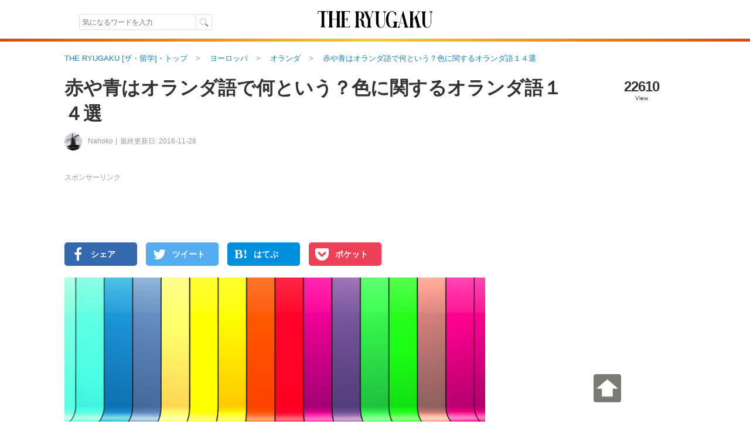

--- FILE ---
content_type: text/html; charset=UTF-8
request_url: https://xn--dj1a40n.theryugaku.jp/2270/
body_size: 38250
content:

    

  <!DOCTYPE html>
<html lang="ja" data-site='{"host":"eG4tLWRqMWE0MG4udGhlcnl1Z2FrdS5qcA==","url":"aHR0cHM6Ly94bi0tZGoxYTQwbi50aGVyeXVnYWt1LmpwLzIyNzAv"}' itemscope="1" itemtype="http://schema.org/WebPage">
  
  <head>
    <script async src="https://www.googletagmanager.com/gtag/js?id=G-7VWP185DYX"></script>
<script>
  window.dataLayer = window.dataLayer || [];
  function gtag(){dataLayer.push(arguments);}
  gtag('js', new Date());

  gtag('config', 'G-7VWP185DYX', {'groups': 'analytics', 'use_amp_client_id': true});
  gtag('config', 'AW-999727321', {'allow_enhanced_conversions': true});
</script>

    <meta charset="UTF-8" />
    <title>赤や青はオランダ語で何という？色に関するオランダ語１４選 | THE RYUGAKU [ザ・留学]</title>
    <link id="canonical-link" rel="canonical" href="https://theryugaku.jp/2270/" />
    <meta name="keywords" itemprop="keywords" content="" />
    <meta name="description" itemprop="description" content="今回は色に関してのオランダ語を紹介します。好きな色や買い物時に欲しい色などをオランダ語で言えるようになると会話がはずんだり、現地での買い物もスムーズになりおすすめです。" /> 
    <meta property="og:description" content="今回は色に関してのオランダ語を紹介します。好きな色や買い物時に欲しい色などをオランダ語で言えるようになると会話がはずんだり、現地での買い物もスムーズになりおすすめです。" />
    
  <meta name="author" content="Nahoko" />
  <meta name="news_keywords" content="留学,海外生活,まとめ,オランダ語,色" />
  
    <meta property="og:site_name" content="ザ・留学" />
    <meta itemprop="image" property="og:image" content="https://theryugaku.jp/up/article/28/c6/5b/img_28c65b28d1f5b7d583c7b7c532aeb4d87ef6528b_detail.png" />
    <meta property="og:url" content="https://theryugaku.jp/2270/" />
    <meta property="og:type" content="website" />
    <meta property="og:title" content="赤や青はオランダ語で何という？色に関するオランダ語１４選 | THE RYUGAKU [ザ・留学]" />
    <meta property="fb:pages" content="220301627994549" />
    <meta property="fb:app_id" content="1410472069254785" />
    <meta name="twitter:card" content="summary_large_image" />
    <meta name="twitter:site" content="@THE_RYUGAKU" />
    <meta name="twitter:title" content="赤や青はオランダ語で何という？色に関するオランダ語１４選 | THE RYUGAKU [ザ・留学]" />
    <meta name="twitter:description" content="今回は色に関してのオランダ語を紹介します。好きな色や買い物時に欲しい色などをオランダ語で言えるようになると会話がはずんだり、現地での買い物もスムーズになりおすすめです。" />
    <meta name="twitter:creator" content="@THE_RYUGAKU" />
    <meta name="twitter:image:src" content="https://theryugaku.jp/up/article/28/c6/5b/img_28c65b28d1f5b7d583c7b7c532aeb4d87ef6528b_detail.png" />
    <meta name="twitter:domain" content="theryugaku.jp" />
    <meta name="viewport" content="user-scalable=no,width=device-width,initial-scale=1.0,maximum-scale=1.0,viewport-fit=cover" />
    
    <link rel="alternate" type="application/rss+xml" href="https://theryugaku.jp/rss.xml" title="RSS2.0" />
    <link rel="alternate" type="application/atom+xml" href="https://theryugaku.jp/atom.xml" title="Atom" />    
    <link rel="shortcut icon" href="/st/img/favicons/favicon.ico?id=1" />
    <link rel="icon" type="image/png" href="/st/img/favicons/favicon-32x32.png?id=1" sizes="32x32" />
    <link rel="icon" type="image/png" href="/st/img/favicons/android-chrome-192x192.png?id=1" sizes="192x192" />
    <link rel="icon" type="image/png" href="/st/img/favicons/favicon-96x96.png?id=1" sizes="96x96" />
    <link rel="icon" type="image/png" href="/st/img/favicons/favicon-16x16.png?id=1" sizes="16x16" />
    <link rel="manifest" href="/st/img/favicons/manifest.json?id=1" />
    <link rel="mask-icon" href="/st/img/favicons/safari-pinned-tab.svg?id=1" color="#5bbad5" />
    <meta name="msapplication-TileColor" content="#da532c" />
    <meta name="msapplication-TileImage" content="/st/img/favicons/mstile-144x144.png?id=1" />
    <meta name="msapplication-config" content="/st/xml/browserconfig.xml" />
    <meta name="theme-color" content="#ffffff" />
    <link href="https://fonts.googleapis.com/css?family=Fanwood+Text" rel="stylesheet" />
    <link href="https://cdnjs.cloudflare.com/ajax/libs/font-awesome/6.2.1/css/all.min.css" rel="stylesheet" />
    <link href="/st/css/default/index.css?lu=1739794575" rel="stylesheet" />
    <link rel="amphtml" href="https://theryugaku.jp/2270/amp/" />    

      <script async src="https://pagead2.googlesyndication.com/pagead/js/adsbygoogle.js?client=ca-pub-3098149164388735" crossorigin="anonymous"></script>
  


    <script src="//www.googletagservices.com/tag/js/gpt.js" async="1"></script>
    <script>
      var googletag = googletag || {};
      googletag.cmd = googletag.cmd || [];
      googletag.cmd.push(function() {

        googletag.pubads().enableSingleRequest();
        googletag.enableServices();
      });
      

      

    </script>
    <!--[if lt IE 9]><script>/*<![CDATA[*/// For discussion and comments, see: http://remysharp.com/2009/01/07/html5-enabling-script/
(function(){if(!/*@cc_on!@*/0)return;var e = "abbr,article,aside,audio,bb,canvas,data,datagrid,datalist,details,dialog,eventsource,figure,footer,header,hgroup,main,mark,menu,meter,nav,output,progress,section,time,video".split(',');for(var i=0;i<e.length;i++){document.createElement(e[i])}self.html5 = true;})();/*]]>*/</script><![endif]-->
  </head>
  <body >
    <header class="page-header"><div class="header-top"><div class="header-inner"><div class="search"><form class="site-search" method="get" action="/"><input type="text" maxlength="50" name="text" class="search-input" autocomplete="on" autosave="index-search" placeholder="気になるワードを入力" results="10" value="" /><input type="submit" class="search-button" value="" /></form></div><h1 class="title"><a class="logo-block" href="/"><img src="/st/img/logo.png" width="206" height="66" alt="THE RYUGAKU[ザ・留学]" /></a></h1><ul class="right"><li></li></ul></div></div><img class="header-boarder" src="/st/img/dummy.gif" /><noscript id="js-warning">このサイトはJavaScriptを使用しています。JavaScriptを有効にしないとページが正しく動作しません。</noscript><div id="cookie-warning" style="display: none;">このサイトはcookieを使用しています。cookieを有効にしないとページが正しく動作しません。</div><div id="browser-warning" style="display: none;">現在ご利用のブラウザはサポートしておりません。そのため一部の動作に不具合やレイアウト崩れが発生してしまいます。</div><div id="sp-warning" style="display: none;"><input type="button" class="link" value="スマートフォン版に切り替える" onclick="Ui.switchVaryType('mobile');" /></div></header>
    
      <div id="wrapper">
        <main id="main-area"><ol class="breadcrumb" itemscope="1" itemtype="http://schema.org/BreadcrumbList"><li class="breadcrumb-li" itemprop="itemListElement" itemscope="1" itemtype="http://schema.org/ListItem"><a href="/" itemprop="item"><span itemprop="name">THE RYUGAKU [ザ・留学]・トップ</span></a><meta itemprop="position" content="1" /></li><li class="breadcrumb-li" itemprop="itemListElement" itemscope="1" itemtype="http://schema.org/ListItem"><a href="/?area=eu" itemprop="item"><span itemprop="name">ヨーロッパ</span></a><meta itemprop="position" content="2" /></li><li class="breadcrumb-li" itemprop="itemListElement" itemscope="1" itemtype="http://schema.org/ListItem"><a href="/nld/" itemprop="item"><span itemprop="name">オランダ</span></a><meta itemprop="position" content="3" /></li><li class="breadcrumb-li" itemprop="itemListElement" itemscope="1" itemtype="http://schema.org/ListItem"><a href="/2270/" itemprop="item"><span itemprop="name">赤や青はオランダ語で何という？色に関するオランダ語１４選</span></a><meta itemprop="position" content="4" /></li></ol><div class="article-contents scroll-limit" itemscope itemtype="http://schema.org/Article"><meta itemprop="mainEntityOfPage" content="/2270/" /><div class="header"><h1 itemprop="name headline">赤や青はオランダ語で何という？色に関するオランダ語１４選</h1><div class="meta"><a class="editor-img" href="/user/895/"><img src="/up/profile/da/b8/66/img_dab8668d783d4d358efb44abb320e1e7fcf3da66_icon.jpg" width="30" height="30" /></a><a class="editor" itemprop="author" href="/user/895/" itemscope="1" itemtype="http://schema.org/Person"><span itemprop="name">Nahoko</span></a><time class="date" datetime="2016-11-28T06:30:01+09:00" itemprop="dateModified" data-content-before="最終更新日: ">2016-11-28</time></div><div class="status"><p class="sum">22610</p><p class="sum-text">View</p></div></div><div class="right"><p class="pr top">スポンサーリンク</p><aside class="padding-bottom10">    <div id="div-gpt-ad-1698710637-54" style="height:90px; width:720px;">
  <script>
  /*<![CDATA[*/

  googletag.cmd.push(function() { 
    googletag.defineSlot('/76446822/left_PC_728_90_theryugaku', [720, 90], 'div-gpt-ad-1698710637-54').addService(googletag.pubads());
    googletag.display('div-gpt-ad-1698710637-54');
  });
  /*]]>*/
  </script>
  </div>
</aside><ul class="sns-block upper"><li><a class="fb sns" href="https://www.facebook.com/sharer.php?u=https%3A%2F%2Ftheryugaku.jp%2F2270%2F" target="_new" rel="nofollow" onclick="return Ui.showSnsWindow('fb', this.href);"><i class="fa fa-facebook"></i><span class="text">シェア</span></a></li><li><a class="tw sns" href="https://twitter.com/share?url=https%3A%2F%2Ftheryugaku.jp%2F2270%2F&amp;via=THE_RYUGAKU&amp;text=%E8%B5%A4%E3%82%84%E9%9D%92%E3%81%AF%E3%82%AA%E3%83%A9%E3%83%B3%E3%83%80%E8%AA%9E%E3%81%A7%E4%BD%95%E3%81%A8%E3%81%84%E3%81%86%EF%BC%9F%E8%89%B2%E3%81%AB%E9%96%A2%E3%81%99%E3%82%8B%E3%82%AA%E3%83%A9%E3%83%B3%E3%83%80%E8%AA%9E%EF%BC%91%EF%BC%94%E9%81%B8%20%7C%20THE%20RYUGAKU%20%5B%E3%82%B6%E3%83%BB%E7%95%99%E5%AD%A6%5D" target="_new" rel="nofollow" onclick="return Ui.showSnsWindow('twitter', this.href);"><i class="fa fa-twitter"></i><span class="text">ツイート</span></a></li><li><a class="hatebu sns" href="http://b.hatena.ne.jp/add?mode=confirm&url=https%3A%2F%2Ftheryugaku.jp%2F2270%2F&amp;title=%E8%B5%A4%E3%82%84%E9%9D%92%E3%81%AF%E3%82%AA%E3%83%A9%E3%83%B3%E3%83%80%E8%AA%9E%E3%81%A7%E4%BD%95%E3%81%A8%E3%81%84%E3%81%86%EF%BC%9F%E8%89%B2%E3%81%AB%E9%96%A2%E3%81%99%E3%82%8B%E3%82%AA%E3%83%A9%E3%83%B3%E3%83%80%E8%AA%9E%EF%BC%91%EF%BC%94%E9%81%B8%20%7C%20THE%20RYUGAKU%20%5B%E3%82%B6%E3%83%BB%E7%95%99%E5%AD%A6%5D" target="_new" rel="nofollow" onclick="return Ui.showSnsWindow('hatena', this.href);"><i class="fa abg-hatena">B!</i><span class="text">はてぶ</span></a></li><li><a class="pocket sns" href="http://getpocket.com/edit?url=https%3A%2F%2Ftheryugaku.jp%2F2270%2F&amp;title=%E8%B5%A4%E3%82%84%E9%9D%92%E3%81%AF%E3%82%AA%E3%83%A9%E3%83%B3%E3%83%80%E8%AA%9E%E3%81%A7%E4%BD%95%E3%81%A8%E3%81%84%E3%81%86%EF%BC%9F%E8%89%B2%E3%81%AB%E9%96%A2%E3%81%99%E3%82%8B%E3%82%AA%E3%83%A9%E3%83%B3%E3%83%80%E8%AA%9E%EF%BC%91%EF%BC%94%E9%81%B8%20%7C%20THE%20RYUGAKU%20%5B%E3%82%B6%E3%83%BB%E7%95%99%E5%AD%A6%5D" target="_new" rel="nofollow" onclick="return Ui.showSnsWindow('pocket', this.href);"><i class="fa fa-get-pocket"></i><span class="text">ポケット</span></a></li></ul><article itemprop="articleBody" id="article-body"><figure class="top-img" itemprop="image" itemscope itemtype="http://schema.org/ImageObject"><meta itemprop="width" content="960" /><meta itemprop="height" content="540" /><img src="/up/article/28/c6/5b/img_28c65b28d1f5b7d583c7b7c532aeb4d87ef6528b_detail.png" itemprop="url" alt="赤や青はオランダ語で何という？色に関するオランダ語１４選" width="718" height="404" /></figure><p class="lead">今回は色に関してのオランダ語を紹介します。好きな色や買い物時に欲しい色などをオランダ語で言えるようになると会話がはずんだり、現地での買い物もスムーズになりおすすめです。</p><p class="pr">スポンサーリンク</p><aside class="ad-block clearfix"><div class="ad"><div id="div-gpt-ad-1158527066-91" style="height:280px; width:336px;"><script>/*<![CDATA[*/googletag.cmd.push(function() {googletag.defineSlot('/76446822/left_top_PC_336_280_theryugaku', [336, 280], 'div-gpt-ad-1158527066-91').addService(googletag.pubads());googletag.display('div-gpt-ad-1158527066-91');});/*]]>*/</script></div></div><div class="ad"><div id="div-gpt-ad-602641713-23" style="height:280px; width:336px;"><script>/*<![CDATA[*/googletag.cmd.push(function() {googletag.defineSlot('/76446822/left_top2_PC_336_280_theryugaku', [336, 280], 'div-gpt-ad-602641713-23').addService(googletag.pubads());googletag.display('div-gpt-ad-602641713-23');});/*]]>*/</script></div></div></aside><h2 id="article-title-1">１．色</h2>　<p>色はオランダ語で「Kleur（クルー）」といいます。さまざまな色がある場合は複数形で表し「kleuren（クルールン）」となります。衣服の意味である「kleren（クレールン）」とスペルや発音が似ているので気を付けてください。</p><h2 id="article-title-2">２．赤</h2><p>赤はオランダ語で「rood（ローツゥ）」といいます。オランダでもお花屋さんでバラを見かけることが多く、赤いバラがきれいに咲いて販売されています。赤いバラは「rode roos（ローデ ローゼ）」といいます。赤はオランダの国旗にも入っています。</p><h2 id="article-title-3">３．青</h2><p>青はオランダ語で「blauw（ブラウ）」といいます。空の色や海の色など日本と同じように使われることが多く、オランダの国旗にも入っています。</p><h2 id="article-title-4">４．黄色</h2><p>黄色はオランダ語で「geel（ヘール）」といいます。「g」の発音はオランダ語の中でも難しく、カタカナで表示するとこの場合は「へ」となります。英語のyellowとはだいぶ違うので覚えにくいかもしれませんが、スペルは短いのでオランダ語として覚えていただけるといいでしょう。</p><h2 id="article-title-5">５．緑</h2><p>緑はオランダ語で「groen（フルン）」といいます。スペルは英語と似ていますが発音が異なるので気を付けてください。オランダは自然が多く、春から夏にかけて特に緑をたくさん見ることができます。</p><h2 id="article-title-6">６．オレンジ</h2><p>オレンジはオランダ語で「oranje（オランイェ）」といいます。オレンジはオランダのシンボルカラーとなっていて、オランダでは大切にされている色です。サッカーオランダ代表のユニホームに使用されたり、王様の誕生日には各地でオレンジを見ることができます。</p><h2 id="article-title-7">７．ピンク</h2><p>ピンクはオランダ語で「roze（ローゼ）」といいます。英語の薔薇（rose）のようなスペルですが「s」と「z」で異なるので気を付けてください。</p><p class="pr">スポンサーリンク</p><aside class="article-ad"><div id="apvad-62effc9a58b5165936306a41a09f02e9"><span class="adtext">ここに広告が入る</span></div><script src="//cdn.apvdr.com/js/VastAdUnit.min.js"></script><script>;(function(){new APV.VASTAdUnit({s:"62effc9a58b5165936306a41a09f02e9",format:APV.AD_FORMAT.RECTANGLE}).load();})();</script></aside><h2 id="article-title-8">８．紫</h2><p>紫はオランダ語で「paars（パース）」といいます。イースターのオランダ語が「paas」といって似ているので気を付けてください。</p><h2 id="article-title-9">９．茶色</h2><p>茶色はオランダ語で「bruin（ブラン）」といいます。英語のbrownと発音が似ていますが英語のように伸ばしません。</p><h2 id="article-title-10">１０．グレー</h2><p>グレーはオランダ語で「grijs（グライス）」といいます。服の色でグレーが欲しいときなどに使います。</p><h2 id="article-title-11">１１．黒</h2><p>黒はオランダ語で「zwart（ズワルツゥ）」といいます。私もそうですが日本人の髪の毛で多い黒い髪の毛は「zwart haar（ズワルツゥ ハー）」といいます。haarは髪の毛という意味です。</p><h2 id="article-title-12">１２．白</h2><p>白はオランダ語で「wit（ウィット）」といいます。さまざまな場所で見る色なので覚えていただくと便利です。オランダ国旗にも使用されています。</p><h2 id="article-title-13">１３．暗い色</h2><p>暗い色を表すときは「donker（ドンカー）」という単語と色の単語を組み合わせます。例えば紺色は「donker＋blauw」で「donkerblauw（ドンカーブラウ）」となります。2つの組み合わせで1つの単語となります。</p><h2 id="article-title-14">１４．明るい色</h2><p>明るい色を表すときは「licht（リフト）」という単語と色の単語を組み合わせます。例えば水色は「licht＋blauw」で「lichtblauw（リフトブラウ）」となります。こちらも2つの組み合わせで1つの単語となります。</p><h2 id="article-title-15">最後に</h2><p>今回は色に関してのオランダ語を紹介しました。どの色も日常生活で使いますし観光や買い物などでも使えます。オランダに滞在される方やオランダ語を学ばれている方のお役に立てれば幸いです。</p></article><div class="article-footer"><time class="pubdate" datetime="2016-11-28T06:30:01+09:00" itemprop="datePublished" data-content-before="公開日: ">2016-11-28</time></div><p class="pr">スポンサーリンク</p><aside class="ad-block clearfix"><div class="ad">    <div id="div-gpt-ad-1641839996-10" style="height:280px; width:336px;">
  <script>
  /*<![CDATA[*/

  googletag.cmd.push(function() { 
    googletag.defineSlot('/76446822/left_bottom_PC_336_280_theryugaku', [336, 280], 'div-gpt-ad-1641839996-10').addService(googletag.pubads());
    googletag.display('div-gpt-ad-1641839996-10');
  });
  /*]]>*/
  </script>
  </div>
</div><div class="ad">    <div id="div-gpt-ad-1526270926-86" style="height:280px; width:336px;">
  <script>
  /*<![CDATA[*/

  googletag.cmd.push(function() { 
    googletag.defineSlot('/76446822/left_bottom2_PC_336_280', [336, 280], 'div-gpt-ad-1526270926-86').addService(googletag.pubads());
    googletag.display('div-gpt-ad-1526270926-86');
  });
  /*]]>*/
  </script>
  </div>
</div></aside><div class="next-article"><h2 class="title">次におすすめの記事</h2><ul class="article-list"><li class="article-block"><a href="/3757/"><div class="photo-block"><img class="image" src="/up/article/8b/f1/da/img_8bf1da80f31fc77164723435c9755c04fdf7b041_icon.jpg" title="【学校スタッフにインタビュー】週3で通学可能！勉強と仕事を両立できる日本人率1％のAstley English College" /></div><div class="content">【学校スタッフにインタビュー】週3で通学可能！勉強と仕事を両立できる日本人率1％のAstley English College</div></a></li></ul></div><aside class="ad-autorelaxed">  <ins class="adsbygoogle" style="display:block" data-ad-format="autorelaxed" data-ad-client="ca-pub-3098149164388735" data-ad-slot="1480999115"></ins>
  <script>
  /*<![CDATA[*/
  (adsbygoogle = window.adsbygoogle || []).push({});
  /*]]>*/
  </script>
</aside><ul class="sns-block bottom"><li><a class="fb sns" href="https://www.facebook.com/sharer.php?u=https%3A%2F%2Ftheryugaku.jp%2F2270%2F" target="_new" rel="nofollow" onclick="return Ui.showSnsWindow('fb', this.href);"><i class="fa fa-facebook"></i><span class="text">Facebookでシェア</span></a></li><li><a class="tw sns" href="https://twitter.com/share?url=https%3A%2F%2Ftheryugaku.jp%2F2270%2F&amp;via=THE_RYUGAKU&amp;text=%E8%B5%A4%E3%82%84%E9%9D%92%E3%81%AF%E3%82%AA%E3%83%A9%E3%83%B3%E3%83%80%E8%AA%9E%E3%81%A7%E4%BD%95%E3%81%A8%E3%81%84%E3%81%86%EF%BC%9F%E8%89%B2%E3%81%AB%E9%96%A2%E3%81%99%E3%82%8B%E3%82%AA%E3%83%A9%E3%83%B3%E3%83%80%E8%AA%9E%EF%BC%91%EF%BC%94%E9%81%B8%20%7C%20THE%20RYUGAKU%20%5B%E3%82%B6%E3%83%BB%E7%95%99%E5%AD%A6%5D" target="_new" rel="nofollow" onclick="return Ui.showSnsWindow('twitter', this.href);"><i class="fa fa-twitter"></i><span class="text">Twitterでシェア</span></a></li></ul><aside class="padding-bottom10">  <ins class="adsbygoogle" style="display:block" data-ad-format="link" data-ad-client="ca-pub-3098149164388735" data-ad-slot="9959524078"></ins>
  <script>
  /*<![CDATA[*/
  (adsbygoogle = window.adsbygoogle || []).push({});
  /*]]>*/
  </script>
</aside><aside class="job-banner"><a href="https://patapura.com/?is_ad=1&utm_source=rgk&utm_medium=display&utm_content=patapura-b-1" targe="_blank" onclick="gtag('event', 'click', {'send_to': 'analytics', 'event_category': 'button', 'event_label': 'patapura'});"><img src="/st/img/banner/patapura_1010.png" width="718" /></a></aside><div class="tag-popular-block"><h2 class="title">オランダの人気記事</h2><ul class="article-list">
                    <li>
      <a href="/471/">
        <div class="photo-block">
          <img src="/up/article/fe/f2/50/img_fef250f60b6aec699f4b8b44e20fa9fd5348e203_icon.jpg" title="ちゃんとオランダ語で挨拶できる？覚えておきたいオランダ語の単語とフレーズ１６選" width="160" height="120" alt="ちゃんとオランダ語で挨拶できる？覚えておきたいオランダ語の単語とフレーズ１６選" />
        </div>
        <div class="content">
          <div class="article-title">ちゃんとオランダ語で挨拶できる？覚えておきたいオランダ語の単語とフレーズ１６選</div>
          <div class="meta">
            <p class="description">「こんにちは」「ありがとう」などオランダ語で挨拶していますか？英語ではなくオランダ語で会話することでオランダ人との距離感も一気に縮められます。今回はオランダへの旅行や留学、オランダ人との仕事など様々な場面で言えるようにしておきたいオランダ語のフレーズを発音と一緒にご紹介します。</p>
            <span class="handle">Nahoko</span>
            <span class="view">416819 view</span>
          </div>
        </div>
      </a>
    </li>
                  <li>
      <a href="/2920/">
        <div class="photo-block">
          <img src="/up/article/28/e1/c4/img_28e1c42091aa63515c3cd79c9d805236589a4654_icon.jpg" title="人気DJから画家の巨匠まで！オランダ出身の有名人１２選" width="160" height="120" alt="人気DJから画家の巨匠まで！オランダ出身の有名人１２選" />
        </div>
        <div class="content">
          <div class="article-title">人気DJから画家の巨匠まで！オランダ出身の有名人１２選</div>
          <div class="meta">
            <p class="description">「オランダ出身の有名人」と聞いて思いつく人はいますか？実はスポーツ界から俳優、最近では世界的なDJなど、さまざまな世界でオランダ出身の人たちが活躍しています。また、多くの人が知っている有名なあの画家もオランダ出身だったりします。ここでは、そんなオランダ出身の有名人についてご紹介します。</p>
            <span class="handle">Nahoko</span>
            <span class="view">61736 view</span>
          </div>
        </div>
      </a>
    </li>
                  <li>
      <a href="/3682/">
        <div class="photo-block">
          <img src="/up/article/83/58/b7/img_8358b71c813c111c6acaf87dadc230b3720f7cab_icon.jpg" title="「ケーキ」じゃ通じない？お菓子・スイーツのオランダ語名１１選" width="160" height="120" alt="「ケーキ」じゃ通じない？お菓子・スイーツのオランダ語名１１選" />
        </div>
        <div class="content">
          <div class="article-title">「ケーキ」じゃ通じない？お菓子・スイーツのオランダ語名１１選</div>
          <div class="meta">
            <p class="description">オランダには、実に様々なお菓子の名前が存在しています。ここでは日本でもおなじみのスイーツがどう呼ばれているかをご紹介します。</p>
            <span class="handle">nagisa</span>
            <span class="view">17795 view</span>
          </div>
        </div>
      </a>
    </li>
                  <li>
      <a href="/3096/">
        <div class="photo-block">
          <img src="/up/article/cd/29/0d/img_cd290dea93a520eecf62adadcde580f42ff7e1f0_icon.jpg" title="アムステルダムはどこの州？オランダにある１２の州と州都のオランダ語名" width="160" height="120" alt="アムステルダムはどこの州？オランダにある１２の州と州都のオランダ語名" />
        </div>
        <div class="content">
          <div class="article-title">アムステルダムはどこの州？オランダにある１２の州と州都のオランダ語名</div>
          <div class="meta">
            <p class="description">オランダは12の州に分かれているのご存知ですか？アムステルダムやユトレヒトなど、有名な街の名前は広く知れ渡っていますが、州の名前になると、すぐには思いつかない方も多いかもしれません。ここでは、オランダ12州と州都のオランダ語名と州旗、各州のちょっとした情報などをご紹介します。</p>
            <span class="handle">Nahoko</span>
            <span class="view">25430 view</span>
          </div>
        </div>
      </a>
    </li>
                  <li>
      <a href="/2918/">
        <div class="photo-block">
          <img src="/up/article/13/79/ed/img_1379ed393a9cc665ff4129a0163108ec8ae625fc_icon.jpg" title="「オランダ」の正式名称とは？オランダに関する基本情報と豆知識" width="160" height="120" alt="「オランダ」の正式名称とは？オランダに関する基本情報と豆知識" />
        </div>
        <div class="content">
          <div class="article-title">「オランダ」の正式名称とは？オランダに関する基本情報と豆知識</div>
          <div class="meta">
            <p class="description">「オランダ」と聞いて、皆さんはどのようなイメージを持たれるでしょうか。風車やチューリップなどのイメージから、中にはマリファナが合法の国として認識されている方もいらっしゃるかもしれません。ここでは、これから留学される方は知っておきたい、オランダに関する基本情報と豆知識についてご紹介します。</p>
            <span class="handle">Nahoko</span>
            <span class="view">29876 view</span>
          </div>
        </div>
      </a>
    </li>
  </ul>
</div><div class="place-popular-block"><h2 class="title">オランダ語の人気記事</h2><ul class="article-list">
                    <li>
      <a href="/471/">
        <div class="photo-block">
          <img src="/up/article/fe/f2/50/img_fef250f60b6aec699f4b8b44e20fa9fd5348e203_icon.jpg" title="ちゃんとオランダ語で挨拶できる？覚えておきたいオランダ語の単語とフレーズ１６選" width="160" height="120" alt="ちゃんとオランダ語で挨拶できる？覚えておきたいオランダ語の単語とフレーズ１６選" />
        </div>
        <div class="content">
          <div class="article-title">ちゃんとオランダ語で挨拶できる？覚えておきたいオランダ語の単語とフレーズ１６選</div>
          <div class="meta">
            <p class="description">「こんにちは」「ありがとう」などオランダ語で挨拶していますか？英語ではなくオランダ語で会話することでオランダ人との距離感も一気に縮められます。今回はオランダへの旅行や留学、オランダ人との仕事など様々な場面で言えるようにしておきたいオランダ語のフレーズを発音と一緒にご紹介します。</p>
            <span class="handle">Nahoko</span>
            <span class="view">416819 view</span>
          </div>
        </div>
      </a>
    </li>
                  <li>
      <a href="/3682/">
        <div class="photo-block">
          <img src="/up/article/83/58/b7/img_8358b71c813c111c6acaf87dadc230b3720f7cab_icon.jpg" title="「ケーキ」じゃ通じない？お菓子・スイーツのオランダ語名１１選" width="160" height="120" alt="「ケーキ」じゃ通じない？お菓子・スイーツのオランダ語名１１選" />
        </div>
        <div class="content">
          <div class="article-title">「ケーキ」じゃ通じない？お菓子・スイーツのオランダ語名１１選</div>
          <div class="meta">
            <p class="description">オランダには、実に様々なお菓子の名前が存在しています。ここでは日本でもおなじみのスイーツがどう呼ばれているかをご紹介します。</p>
            <span class="handle">nagisa</span>
            <span class="view">17795 view</span>
          </div>
        </div>
      </a>
    </li>
                  <li>
      <a href="/3681/">
        <div class="photo-block">
          <img src="/up/article/94/82/31/img_948231be0122f9585c6ea5417fac3cc6ddbaa987_icon.jpg" title="スマホのアイコンにまつわるオランダ語２１選" width="160" height="120" alt="スマホのアイコンにまつわるオランダ語２１選" />
        </div>
        <div class="content">
          <div class="article-title">スマホのアイコンにまつわるオランダ語２１選</div>
          <div class="meta">
            <p class="description">オランダ語を始めたばかりの方は必見！スマホのアイコンにまつわるオランダ語をご紹介します。</p>
            <span class="handle">nagisa</span>
            <span class="view">8337 view</span>
          </div>
        </div>
      </a>
    </li>
                  <li>
      <a href="/3062/">
        <div class="photo-block">
          <img src="/up/article/7a/47/7a/img_7a477a17366caf67f5e60d81223c3743c3d06020_icon.jpg" title="「チューリップ」はオランダ語で何という？花の名前のオランダ語１０選" width="160" height="120" alt="「チューリップ」はオランダ語で何という？花の名前のオランダ語１０選" />
        </div>
        <div class="content">
          <div class="article-title">「チューリップ」はオランダ語で何という？花の名前のオランダ語１０選</div>
          <div class="meta">
            <p class="description">オランダは世界的にも花の輸出国として有名なのをご存知ですか？それだけ多くの花が栽培されていることもあって、オランダではガーデニングも非常に人気で、街を歩くだけでも通りや庭、店などで綺麗な花の数々を見ることができます。ここでは、花の名前に関するオランダ語を紹介します。</p>
            <span class="handle">Nahoko</span>
            <span class="view">24492 view</span>
          </div>
        </div>
      </a>
    </li>
                  <li>
      <a href="/1158/">
        <div class="photo-block">
          <img src="/up/article/8e/94/bf/img_8e94bf36b93bdaba7d2a48f19c2f8c2fb711b7c4_icon.jpg" title="「愛してる」「恋しい」はオランダ語で？オランダ人と恋に落ちたら使ってみたい恋愛フレーズ５選" width="160" height="120" alt="「愛してる」「恋しい」はオランダ語で？オランダ人と恋に落ちたら使ってみたい恋愛フレーズ５選" />
        </div>
        <div class="content">
          <div class="article-title">「愛してる」「恋しい」はオランダ語で？オランダ人と恋に落ちたら使ってみたい恋愛フレーズ５選</div>
          <div class="meta">
            <p class="description">あなたはオランダ語の愛情表現をどのぐらいご存知ですか？もし、留学先でオランダ人と恋に落ちたら？！好きな気持ちを心をこめて伝えたい。そんなケースがあるかもしれません。今回はオランダ語を勉強中の人や、「愛してる」の別の表現も知りたい人の為に、様々な愛情表現をご紹介します。</p>
            <span class="handle">リリ</span>
            <span class="view">36531 view</span>
          </div>
        </div>
      </a>
    </li>
  </ul>
</div><div class="keyword-block"><h2 class="title">この記事に関するキーワード</h2><ul class="tags"><li><span itemprop="keywords"><i class="fa fa-tag"></i>まとめ</span></li><li><a href="/tag/%E3%82%AA%E3%83%A9%E3%83%B3%E3%83%80%E8%AA%9E/" itemprop="keywords"><i class="fa fa-tag"></i>オランダ語</a></li><li><span itemprop="keywords"><i class="fa fa-tag"></i>色</span></li></ul></div><div class="editor-block"><h2 class="title">この記事を書いた人</h2><div class="editor-info"><a class="photo-block" href="/user/895/"><img src="/up/profile/da/b8/66/img_dab8668d783d4d358efb44abb320e1e7fcf3da66_small.jpg" alt="Nahoko" /></a><div class="info-block"><a class="editor-name" href="/user/895/">Nahoko</a><p class="editor-intro">はじめまして。現在オランダ人の彼と彼の家族とオランダに住んでいます。趣味は読書、映画鑑賞です。オランダ語と英語を学んでいます。記事を通してオランダのことを多くの方に伝えられたらと思っています。宜しくお願いします。</p><a class="editor-web" href="http://www.naho-blog.com/" target="_blank">http://www.naho-blog.com/</a></div></div></div><div class="none" itemprop="publisher" itemscope="1" itemtype="http://schema.org/Organization"><meta itemprop="name" content="アブログ合同会社" /><div itemprop="logo" itemscope itemtype="http://schema.org/ImageObject"><img src="/st/img/banner/ablogg_icon_large.png" itemprop="url" /><meta itemprop="width" content="512" /><meta itemprop="height" content="512" /></div></div></div><div class="left"><aside class="padding-bottom10">  <ins class="adsbygoogle" style="display:block" data-ad-format="link" data-ad-client="ca-pub-3098149164388735" data-ad-slot="3221234646"></ins>
  <script>
  /*<![CDATA[*/
  (adsbygoogle = window.adsbygoogle || []).push({});
  /*]]>*/
  </script>
</aside><ul class="area-list clearfix"><li class="all"><a href="/"><i class="fa fa-compass"></i>全エリア</a></li><li class=""><a href="/?area=na"><i class="fa fa-compass"></i>北米</a></li><li class="even"><a href="/?area=sa"><i class="fa fa-compass"></i>南米</a></li><li class=""><a href="/?area=eu"><i class="fa fa-compass"></i>ヨーロッパ</a></li><li class="even"><a href="/?area=oc"><i class="fa fa-compass"></i>オセアニア</a></li><li class=""><a href="/?area=as"><i class="fa fa-compass"></i>アジア</a></li><li class="even"><a href="/?area=af"><i class="fa fa-compass"></i>アフリカ</a></li></ul><aside class="lpd-ad-block"><a href="https://langpedia.jp/download/agent" target="_blank" onclick="gtag('event', 'click', {'send_to': 'analytics', 'event_category': 'link', 'event_label': 'lpd-offer-download-pc-article-sub'});"><img src="/st/img/banner/lpd_offer.png"alt="個人手配の留学サービス「Langpedia（ラングペディア）」" width="300" /></a></aside><aside class="ad-block">    <div id="div-gpt-ad-1319950846-15" style="height:250px; width:300px;">
  <script>
  /*<![CDATA[*/

  googletag.cmd.push(function() { 
    googletag.defineSlot('/76446822/right_top_PC_300_250_theryugaku', [300, 250], 'div-gpt-ad-1319950846-15').addService(googletag.pubads());
    googletag.display('div-gpt-ad-1319950846-15');
  });
  /*]]>*/
  </script>
  </div>
</aside><div class="topic"><h2 class="title">新着の特集<span>留学・海外生活の流行はここをチェック！</span></h2><ul><li><a class="img" href="/topic/1/"><img src="/up/topic/70/00/e8/img_7000e87d0020e570928b51be5c3ab667c838c694_middle.jpg" title="留学準備と申込手順" /></a><a class="article-title" href="/topic/1/">留学準備と申込手順</a></li><li><a class="img" href="/topic/2/"><img src="/up/topic/82/83/95/img_8283957b77d0810e0d7b362024fae0b31f386125_middle.jpg" title="語学学校をもっと知ろう！" /></a><a class="article-title" href="/topic/2/">語学学校をもっと知ろう！</a></li><li><a class="img" href="/topic/3/"><img src="/up/topic/43/4d/67/img_434d67f45ea6d4d14e48ade0233e1e6ef390c24b_middle.jpg" title="各国・各都市の魅力を知ろう！" /></a><a class="article-title" href="/topic/3/">各国・各都市の魅力を知ろう！</a></li><li><a class="img" href="/topic/4/"><img src="/up/topic/6d/aa/15/img_6daa15bee0dfe5635bc725443861d9b9b811e680_middle.jpg" title="留学経験者がやった英語の勉強方法" /></a><a class="article-title" href="/topic/4/">留学経験者がやった英語の勉強方法</a></li><li><a class="img" href="/topic/5/"><img src="/up/topic/6f/4e/fe/img_6f4efef6b57772df4d5604a7f11f0493aaaf6f7e_middle.jpg" title="英語のフレーズ特集" /></a><a class="article-title" href="/topic/5/">英語のフレーズ特集</a></li></ul><div class="topic-list-link"><a href="/topic/">特集一覧</a></div></div><div class="popular"><h2 class="title">アクセスランキング<span>昨日人気のあった記事ランキング</span></h2><ul><li><a class="img" href="/3731/"><img src="/up/article/16/89/a3/img_1689a3aa90e10c620c63b50260b012c0438ffcf3_icon_sq.png" title="シンガポール在住・大手外資系IT企業勤務が愛用する「パタプライングリッシュ」" /></a><a class="article-title" href="/3731/">シンガポール在住・大手外資系IT企業勤務が愛用する「パ...</a></li><li><a class="img" href="/806/"><img src="/up/article/2d/2c/70/img_2d2c703649fc70622214f385f87d68779051b7a8_icon_sq.jpg" title="髪や爪を切ってはいけない曜日？タイの風習を知って運勢アップ！" /></a><a class="article-title" href="/806/">髪や爪を切ってはいけない曜日？タイの風習を知って運勢アップ！</a></li><li><a class="img" href="/3019/"><img src="/up/article/1c/f2/95/img_1cf29543b18819e4855682e2cd60b9d18081dc11_icon_sq.jpg" title="2018年カナダ・学生ビザ（Study Permit）の申請手順【記入例つき】" /></a><a class="article-title" href="/3019/">2018年カナダ・学生ビザ（Study Permit）...</a></li><li><a class="img" href="/471/"><img src="/up/article/fe/f2/50/img_fef250f60b6aec699f4b8b44e20fa9fd5348e203_icon_sq.jpg" title="ちゃんとオランダ語で挨拶できる？覚えておきたいオランダ語の単語とフレーズ１６選" /></a><a class="article-title" href="/471/">ちゃんとオランダ語で挨拶できる？覚えておきたいオランダ...</a></li><li><a class="img" href="/2177/"><img src="/up/article/2d/4b/65/img_2d4b659f8e37c34b34d9320489dc8389f34973bf_icon_sq.png" title="過激な歌詞にびっくり！フランス国歌「ラ・マルセーズ（La Marseillaise）」" /></a><a class="article-title" href="/2177/">過激な歌詞にびっくり！フランス国歌「ラ・マルセーズ（L...</a></li></ul></div><div class="guide-article"><h2 class="title">留学希望者におすすめ<span>各国の留学情報を徹底解説！</span></h2><ul><li><a class="img" href="/1021/"><img src="/up/article/fa/9d/42/img_fa9d42019049d09c50a2dcc5d80646aa35dd154d_icon_sq.jpg" title="アメリカに留学するには？世界からトップクラスが集まるアメリカ留学" /></a><a class="article-title" href="/1021/">アメリカに留学するには？世界からトップクラスが集まるア...</a></li><li><a class="img" href="/1023/"><img src="/up/article/80/63/5b/img_80635bf23df4fb042f83eaaef67d055759f98363_icon_sq.jpg" title="カナダに留学するには？治安も良くて人気のカナダ留学" /></a><a class="article-title" href="/1023/">カナダに留学するには？治安も良くて人気のカナダ留学</a></li><li><a class="img" href="/1022/"><img src="/up/article/24/57/c7/img_2457c77fcb0a1cae430f13a16477e761d99fab86_icon_sq.jpg" title="イギリスに留学するには？歴史と伝統に溢れるイギリス留学" /></a><a class="article-title" href="/1022/">イギリスに留学するには？歴史と伝統に溢れるイギリス留学</a></li><li><a class="img" href="/1030/"><img src="/up/article/6e/b7/1b/img_6eb71bdc317ec56fabdc526702beb247bbf98e0f_icon_sq.png" title="オーストラリアに留学するには？都会も自然も楽しめるオーストラリア留学" /></a><a class="article-title" href="/1030/">オーストラリアに留学するには？都会も自然も楽しめるオー...</a></li><li><a class="img" href="/1035/"><img src="/up/article/2c/3f/21/img_2c3f21a17aad35e3cfa56843bbde207eef0caf60_icon_sq.jpg" title="ニュージーランドに留学するには？初めてでも安心のニュージーランド留学" /></a><a class="article-title" href="/1035/">ニュージーランドに留学するには？初めてでも安心のニュー...</a></li><li><a class="img" href="/1462/"><img src="/up/article/e2/04/d9/img_e204d976317703dba5ffb2c9af37921435b9b605_icon_sq.jpg" title="フィリピンに留学するには？コストパフォーマンスが評判のフィリピン留学" /></a><a class="article-title" href="/1462/">フィリピンに留学するには？コストパフォーマンスが評判の...</a></li></ul></div><div class="keyword"><h2 class="title">話題のキーワード</h2><ul class="tags"><li><a href="/tag/%E8%8B%B1%E8%AA%9E/"><i class="fa fa-tag"></i>英語</a></li><li><a href="/tag/%E3%82%A4%E3%82%BF%E3%83%AA%E3%82%A2%E8%AA%9E/"><i class="fa fa-tag"></i>イタリア語</a></li><li><a href="/tag/%E8%AA%9E%E5%AD%A6%E5%AD%A6%E6%A0%A1/"><i class="fa fa-tag"></i>語学学校</a></li><li><a href="/tag/%E6%96%87%E5%8C%96/"><i class="fa fa-tag"></i>文化</a></li><li><a href="/tag/%E5%9B%BD%E6%B0%91%E6%80%A7/"><i class="fa fa-tag"></i>国民性</a></li><li><a href="/tag/%E3%82%AB%E3%83%95%E3%82%A7/"><i class="fa fa-tag"></i>カフェ</a></li><li><a href="/tag/%E3%83%AC%E3%82%B9%E3%83%88%E3%83%A9%E3%83%B3/"><i class="fa fa-tag"></i>レストラン</a></li><li><a href="/tag/%E7%94%9F%E6%B4%BB/"><i class="fa fa-tag"></i>生活</a></li><li><a href="/tag/%E6%97%A5%E6%9C%AC%E4%BA%BA/"><i class="fa fa-tag"></i>日本人</a></li><li><a href="/tag/%E3%83%95%E3%83%A9%E3%83%B3%E3%82%B9%E8%AA%9E/"><i class="fa fa-tag"></i>フランス語</a></li><li><a href="/tag/%E7%9F%AD%E6%9C%9F%E7%95%99%E5%AD%A6/"><i class="fa fa-tag"></i>短期留学</a></li><li><a href="/tag/%E6%97%A5%E6%9C%AC%E9%A3%9F/"><i class="fa fa-tag"></i>日本食</a></li><li><a href="/tag/%E6%BA%96%E5%82%99/"><i class="fa fa-tag"></i>準備</a></li><li><a href="/tag/%E8%AA%9E%E5%AD%A6%E7%95%99%E5%AD%A6/"><i class="fa fa-tag"></i>語学留学</a></li><li><a href="/tag/%E6%96%99%E7%90%86/"><i class="fa fa-tag"></i>料理</a></li></ul><div class="tag-list-link"><a href="/tag/">キーワード一覧</a></div></div><div class="pr-block"><div class="tw-page"><a class="twitter-timeline" width="300" height="250" href="https://twitter.com/THE_RYUGAKU" data-widget-id="692593824166596608">@THE_RYUGAKUさんのツイート</a></div><div class="fb-page" data-href="https://www.facebook.com/ablogg.jp" data-width="300" data-hide-cover="false" data-show-facepile="true" data-show-posts="false"><div class="fb-xfbml-parse-ignore"><blockquote cite="https://www.facebook.com/ablogg.jp"><a href="https://www.facebook.com/ablogg.jp" target="_blank" rel="nofollow">アブログ</a></blockquote></div></div></div><aside class="ad-block">  <ins class="adsbygoogle" style="display:inline-block;width:300px;height:1050px;" data-ad-client="ca-pub-3098149164388735" data-ad-slot="7216567390"></ins>
  <script>
  /*<![CDATA[*/
  (adsbygoogle = window.adsbygoogle || []).push({});
  /*]]>*/
  </script>
</aside></div></main>
      </div>
    
    <div class="footer-description">
  <h2>留学メディア「THE RYUGAKU [ザ・留学]」とは？</h2>
  <p class="site-description">
    THE RYUGAKU[ザ・留学]は、海外留学、ワーキングホリデー、海外在住者のための海外生活、学校などの情報が集まる情報メディアです。語学留学もコミカレ・大学・大学院留学も、留学先を探すときはTHE RYUGAKUから！実際にかかった留学費用、準備すると便利な持ち物、成功するために工夫したハウツー情報、ワーホリの仕事の探し方、学生寮・ホームステイの注意点やルームシェアの探し方、現地に滞在する日本人からお勧めまとめなど、短期留学でも長期留学でも役立つ情報が毎日たくさん公開されています！アメリカ、カナダ、イギリス、オーストラリア、ニュージーランド、フィリピン、韓国、中国、フランス、ドイツなど各国・各都市から絞り込むと、希望の留学先の記事が見つかります。<br />
    「どこに留学したらいいか分からない」「おすすめの学校が知りたい」「経験者による体験談が知りたい」「留学生活での節約方法を知りたい」。初めての留学は分からないことだらけで、不安になったり、予算が心配だったりしますよね？THE RYUGAKUなら全て解決できます。最新情報をチェックして、ぜひ充実した留学にしてください！
  </p>
</div>

<footer class="page-footer"><div class="footer-inner"><div id="scroll-top"><img src="/st/img/top.png" /></div><div class="footer-navi"><div class="footer-left"><div class="footer-title"><a class="logo-block" href="/"><img class="logo" src="/st/img/logo.png" height="45" alt="THE RYUGAKU[ザ・留学]" /></a><p class="logo-bottom">Produced by <a href="https://ablogg.jp/" target="_blank">ablogg<img src="/st/img/icon.gif" class="icon" height="12" alt="アブログ" /></a></p></div></div><ul class="footer-center"><li><i class="fa fa-caret-right"></i><a href="/about/team" rel="nofollow">運営会社</a></li><li><i class="fa fa-caret-right"></i><a href="/about/privacy">プライバシーポリシー</a></li><li><i class="fa fa-caret-right"></i><a href="https://www.facebook.com/ablogg.jp" target="_blank" rel="nofollow">Facebook</a></li><li><i class="fa fa-caret-right"></i><a href="/link/">留学ブログ一覧</a></li></ul><dl class="footer-right"><dt>コンテンツ・ポリシー</dt><dd>THE RYUGAKUに掲載する記事は全て登録ライター及び編集部が執筆したオリジナルコンテンツです。編集部が全ての記事に対して著作権の侵害がないかをチェックし、編集を行った上で公開しています。</dd></dl></div><p class="copyright">Copyright(C)2015 ABLOGG All rights reserved</p></div></footer>
    <div id="site-redirect" style="display: none;">
      <h2 class="site-redirect-h2">このサイトはTHE RYUGAKU [ザ・留学]ではありません。</h2>
      <p class="site-redirect-p">現在、閲覧しているサイトはTHE RYUGAKU [ザ・留学]を不正にコピーしています。<br />
サイトの安全性及びこのサイトの内容に、当社は責任を負いかねます。</p>
      <p class="site-redirect-p">下記のリンクより、THE RYUGAKU [ザ・留学]の公式サイトから情報を閲覧していただくことをお勧め致します。</p>
      <a id="site-redirect-top">THE RYUGAKU [ザ・留学]のトップに移動する</a>
      <a id="site-redirect-origin">このページの元となったTHE RYUGAKU [ザ・留学]のページへ移動する</a>
    </div>
    


  
  
  
<div class="wrapper-popup" style="display: none;">
  <div class="popup-back close"></div>
  
  <div class="popup-dialog twitter" id="twitter-dialog">
    <span class="popup-close-btn close">×</span>
    <div class="popup-content">
                      <div class="pr-type" style="display: none;">
          <div class="content" style="background-image: url('/up/article/29/7e/e6/img_297ee6b1005b3b25e4479c1bacd53ee45af5341d_top.png');">
            <a class="info-block" href="/91/">
              <h2 class="a-title">【徹底比較】ロンドン英語留学におすすめの語学学校48選</h2>
            </a>
          </div>
          <div class="pr-message">
            <a class="action-btn" href="/91/" target="_blank">
              <span class="text">この記事をみる</span>
            </a>
          </div>
        </div>
                      <div class="pr-type" style="display: none;">
          <div class="content" style="background-image: url('/up/article/db/32/3a/img_db323a13e891053a48e3dfbec3c8124aa385c400_top.jpg');">
            <a class="info-block" href="/2256/">
              <h2 class="a-title">留学にクレジットカードは必須？留学におすすめのクレジットカード</h2>
            </a>
          </div>
          <div class="pr-message">
            <a class="action-btn" href="/2256/" target="_blank">
              <span class="text">この記事をみる</span>
            </a>
          </div>
        </div>
                      <div class="pr-type" style="display: none;">
          <div class="content" style="background-image: url('/up/article/19/c5/22/img_19c5220c593411705a4dc2aee0b5214e70cbb2e3_top.png');">
            <a class="info-block" href="/2429/">
              <h2 class="a-title">セブ英語留学にお勧め！人気の語学学校45選を徹底比較</h2>
            </a>
          </div>
          <div class="pr-message">
            <a class="action-btn" href="/2429/" target="_blank">
              <span class="text">この記事をみる</span>
            </a>
          </div>
        </div>
                      <div class="pr-type" style="display: none;">
          <div class="content" style="background-image: url('/up/article/f7/4c/b6/img_f74cb61dd94d2be8a00a61ecf3206c4ca203b83d_top.jpg');">
            <a class="info-block" href="/2509/">
              <h2 class="a-title">クライストチャーチの高校留学ならここ！クライストチャーチ留学におすすめの高校１０選</h2>
            </a>
          </div>
          <div class="pr-message">
            <a class="action-btn" href="/2509/" target="_blank">
              <span class="text">この記事をみる</span>
            </a>
          </div>
        </div>
                      <div class="pr-type" style="display: none;">
          <div class="content" style="background-image: url('/up/article/05/11/31/img_05113153425ca8d3eb4490944fbb1ee9a18263ab_top.png');">
            <a class="info-block" href="/2510/">
              <h2 class="a-title">【徹底比較】ニューヨーク留学のお勧め語学学校16選</h2>
            </a>
          </div>
          <div class="pr-message">
            <a class="action-btn" href="/2510/" target="_blank">
              <span class="text">この記事をみる</span>
            </a>
          </div>
        </div>
                      <div class="pr-type" style="display: none;">
          <div class="content" style="background-image: url('/up/article/4a/b0/d3/img_4ab0d3ac23f5145f85d1b10abb24014a780678f9_top.png');">
            <a class="info-block" href="/2511/">
              <h2 class="a-title">【徹底比較】バンクーバー留学・ワーホリのお勧め語学学校29選！</h2>
            </a>
          </div>
          <div class="pr-message">
            <a class="action-btn" href="/2511/" target="_blank">
              <span class="text">この記事をみる</span>
            </a>
          </div>
        </div>
                      <div class="pr-type" style="display: none;">
          <div class="content" style="background-image: url('/up/article/78/af/7b/img_78af7b1b22b9902a2240084974401b77a69dbac5_top.png');">
            <a class="info-block" href="/2523/">
              <h2 class="a-title">ダブリンのおすすめ語学学校14選【費用・特徴を徹底比較】</h2>
            </a>
          </div>
          <div class="pr-message">
            <a class="action-btn" href="/2523/" target="_blank">
              <span class="text">この記事をみる</span>
            </a>
          </div>
        </div>
                      <div class="pr-type" style="display: none;">
          <div class="content" style="background-image: url('/up/article/2d/07/0b/img_2d070bfc77ecc5cd64301fdd746a70b2da6215f6_top.png');">
            <a class="info-block" href="/2526/">
              <h2 class="a-title">【徹底比較】オックスフォードのお勧め語学学校９選</h2>
            </a>
          </div>
          <div class="pr-message">
            <a class="action-btn" href="/2526/" target="_blank">
              <span class="text">この記事をみる</span>
            </a>
          </div>
        </div>
                      <div class="pr-type" style="display: none;">
          <div class="content" style="background-image: url('/up/article/6e/c5/74/img_6ec574dd037adddcac08d89378e63153fc9180f8_top.jpg');">
            <a class="info-block" href="/2941/">
              <h2 class="a-title">英語力ゼロ＆職歴なしで海外転職！海外で働く方法を全部書く</h2>
            </a>
          </div>
          <div class="pr-message">
            <a class="action-btn" href="/2941/" target="_blank">
              <span class="text">この記事をみる</span>
            </a>
          </div>
        </div>
                      <div class="pr-type" style="display: none;">
          <div class="content" style="background-image: url('/up/article/81/d8/49/img_81d8492479eff9e8cce140849198ff4278f507c7_top.jpg');">
            <a class="info-block" href="/2971/">
              <h2 class="a-title">【今すぐ日本を脱出したい人へ】海外で働く方法と、必要な英語力は？</h2>
            </a>
          </div>
          <div class="pr-message">
            <a class="action-btn" href="/2971/" target="_blank">
              <span class="text">この記事をみる</span>
            </a>
          </div>
        </div>
                      <div class="pr-type" style="display: none;">
          <div class="content" style="background-image: url('/up/article/93/c8/a9/img_93c8a99949d5021425fa4cc3f6e6ffb60f8479f5_top.jpg');">
            <a class="info-block" href="/3114/">
              <h2 class="a-title">海外転職できない人から、できる人になる。たった１つの方法</h2>
            </a>
          </div>
          <div class="pr-message">
            <a class="action-btn" href="/3114/" target="_blank">
              <span class="text">この記事をみる</span>
            </a>
          </div>
        </div>
                      <div class="pr-type" style="display: none;">
          <div class="content" style="background-image: url('/up/article/c1/e4/95/img_c1e495b127ef121c566ec91de7bc09675e6b23b9_top.jpg');">
            <a class="info-block" href="/3137/">
              <h2 class="a-title">英語を使う＆英語力を活かす仕事に就く方法【お勧め転職エージェントも紹介】</h2>
            </a>
          </div>
          <div class="pr-message">
            <a class="action-btn" href="/3137/" target="_blank">
              <span class="text">この記事をみる</span>
            </a>
          </div>
        </div>
                      <div class="pr-type" style="display: none;">
          <div class="content" style="background-image: url('/up/article/04/95/77/img_049577947f211560b497b0f826c3879c9c2a83f9_top.jpg');">
            <a class="info-block" href="/3149/">
              <h2 class="a-title">年収アップなら外資転職！必要な英語力・給与例まで、これを読めば外資系企業への転職が全て分かる</h2>
            </a>
          </div>
          <div class="pr-message">
            <a class="action-btn" href="/3149/" target="_blank">
              <span class="text">この記事をみる</span>
            </a>
          </div>
        </div>
                      <div class="pr-type" style="display: none;">
          <div class="content" style="background-image: url('/up/article/cd/dc/cc/img_cddcccbe357b07adc57ab855ddd5de4fe4f050f7_top.jpg');">
            <a class="info-block" href="/3118/">
              <h2 class="a-title">留学経験や英語力を活かす仕事に就く方法【お勧め転職エージェントも紹介】</h2>
            </a>
          </div>
          <div class="pr-message">
            <a class="action-btn" href="/3118/" target="_blank">
              <span class="text">この記事をみる</span>
            </a>
          </div>
        </div>
                      <div class="pr-type" style="display: none;">
          <div class="content" style="background-image: url('/up/article/3d/de/88/img_3dde88ab4173e54163a0379aa64ac8aa5471ba3a_top.jpg');">
            <a class="info-block" href="/3158/">
              <h2 class="a-title">ハイクラス転職で年収800万円〜になる方法とは？ハイクラス転職にお勧めエージェントランキング</h2>
            </a>
          </div>
          <div class="pr-message">
            <a class="action-btn" href="/3158/" target="_blank">
              <span class="text">この記事をみる</span>
            </a>
          </div>
        </div>
                      <div class="pr-type" style="display: none;">
          <div class="content" style="background-image: url('/up/article/f6/61/72/img_f66172b03506ed5f513c7c8e5fa3bc9798b1794e_top.jpg');">
            <a class="info-block" href="/3208/">
              <h2 class="a-title">海外勤務あり求人の転職ガイド！海外に行ける仕事の求人と採用までの７ステップ</h2>
            </a>
          </div>
          <div class="pr-message">
            <a class="action-btn" href="/3208/" target="_blank">
              <span class="text">この記事をみる</span>
            </a>
          </div>
        </div>
                      <div class="pr-type" style="display: none;">
          <div class="content" style="background-image: url('/up/article/06/55/71/img_065571e60fc971f7086baf25614fad37a054f82c_top.jpg');">
            <a class="info-block" href="/3222/">
              <h2 class="a-title">外資系企業の転職に強い人材エージェントとは？初めての外資系企業の転職マニュアル</h2>
            </a>
          </div>
          <div class="pr-message">
            <a class="action-btn" href="/3222/" target="_blank">
              <span class="text">この記事をみる</span>
            </a>
          </div>
        </div>
                      <div class="pr-type" style="display: none;">
          <div class="content" style="background-image: url('/up/article/9b/65/1d/img_9b651dc68ef640774904b585734bb75b9fa30ded_top.png');">
            <a class="info-block" href="/3490/">
              <h2 class="a-title">安心のバンクーバー現地エージェント19選！バンクーバーの留学エージェントを比較</h2>
            </a>
          </div>
          <div class="pr-message">
            <a class="action-btn" href="/3490/" target="_blank">
              <span class="text">この記事をみる</span>
            </a>
          </div>
        </div>
                      <div class="pr-type" style="display: none;">
          <div class="content" style="background-image: url('/up/article/56/1c/70/img_561c7067043d15b03b1d78779b5bbfbb3b5e2565_top.png');">
            <a class="info-block" href="/3504/">
              <h2 class="a-title">安心のトロント現地エージェント10選！トロントの留学エージェントを比較</h2>
            </a>
          </div>
          <div class="pr-message">
            <a class="action-btn" href="/3504/" target="_blank">
              <span class="text">この記事をみる</span>
            </a>
          </div>
        </div>
                      <div class="pr-type" style="display: none;">
          <div class="content" style="background-image: url('/up/article/3e/28/dc/img_3e28dcd105a9ccca722fffa857cafa4495f5e7ac_top.png');">
            <a class="info-block" href="/3505/">
              <h2 class="a-title">フィリピンお勧め留学エージェント24選！フィリピン留学のエージェントを比較</h2>
            </a>
          </div>
          <div class="pr-message">
            <a class="action-btn" href="/3505/" target="_blank">
              <span class="text">この記事をみる</span>
            </a>
          </div>
        </div>
                      <div class="pr-type" style="display: none;">
          <div class="content" style="background-image: url('/up/article/1e/8c/ac/img_1e8cac7337b4a551007c075d656962529d01d296_top.png');">
            <a class="info-block" href="/3624/">
              <h2 class="a-title">オーストラリアの留学エージェントおすすめ17選！選び方やサポート体制を比較</h2>
            </a>
          </div>
          <div class="pr-message">
            <a class="action-btn" href="/3624/" target="_blank">
              <span class="text">この記事をみる</span>
            </a>
          </div>
        </div>
                      <div class="pr-type" style="display: none;">
          <div class="content" style="background-image: url('/up/article/5f/77/5f/img_5f775f70fd22834f1a0935ec72b3873f8c9cdc23_top.png');">
            <a class="info-block" href="/3632/">
              <h2 class="a-title">イギリスお勧め留学エージェント12選！イギリス留学のエージェントを比較</h2>
            </a>
          </div>
          <div class="pr-message">
            <a class="action-btn" href="/3632/" target="_blank">
              <span class="text">この記事をみる</span>
            </a>
          </div>
        </div>
                      <div class="pr-type" style="display: none;">
          <div class="content" style="background-image: url('/up/article/d6/ca/c3/img_d6cac35a2ec380bd8c3328c29edafc2bb5945d56_top.png');">
            <a class="info-block" href="/3633/">
              <h2 class="a-title">安心できるカナダ留学エージェント13選！カナダ留学のエージェントを比較</h2>
            </a>
          </div>
          <div class="pr-message">
            <a class="action-btn" href="/3633/" target="_blank">
              <span class="text">この記事をみる</span>
            </a>
          </div>
        </div>
                      <div class="pr-type" style="display: none;">
          <div class="content" style="background-image: url('/up/article/e7/ab/7a/img_e7ab7ad96c116b46e40bf72ef8a9ba0d6ed3c551_top.png');">
            <a class="info-block" href="/3649/">
              <h2 class="a-title">ニュージーランドお勧め留学エージェント11選！ニュージーランドの留学エージェントを比較</h2>
            </a>
          </div>
          <div class="pr-message">
            <a class="action-btn" href="/3649/" target="_blank">
              <span class="text">この記事をみる</span>
            </a>
          </div>
        </div>
                      <div class="pr-type" style="display: none;">
          <div class="content" style="background-image: url('/up/article/78/72/37/img_78723719090c82ccc1b233002a815361d868d02d_top.png');">
            <a class="info-block" href="/3653/">
              <h2 class="a-title">アイルランドお勧め留学エージェント9選！アイルランド留学のエージェントを比較</h2>
            </a>
          </div>
          <div class="pr-message">
            <a class="action-btn" href="/3653/" target="_blank">
              <span class="text">この記事をみる</span>
            </a>
          </div>
        </div>
                      <div class="pr-type" style="display: none;">
          <div class="content" style="background-image: url('/up/article/bf/52/99/img_bf5299188f0fff4501acc44e7343163de3a56724_top.png');">
            <a class="info-block" href="/3687/">
              <h2 class="a-title">子供オンライン英会話おすすめ12選！失敗しないオンライン英会話の選び方とは</h2>
            </a>
          </div>
          <div class="pr-message">
            <a class="action-btn" href="/3687/" target="_blank">
              <span class="text">この記事をみる</span>
            </a>
          </div>
        </div>
                      <div class="pr-type" style="display: none;">
          <div class="content" style="background-image: url('/up/article/a4/e7/84/img_a4e7846cc9b7b3e369840e4c8c908e46687caa3b_top.png');">
            <a class="info-block" href="/3688/">
              <h2 class="a-title">【失敗しないエージェントの選び方】お勧めの留学エージェント15選と注意点を紹介</h2>
            </a>
          </div>
          <div class="pr-message">
            <a class="action-btn" href="/3688/" target="_blank">
              <span class="text">この記事をみる</span>
            </a>
          </div>
        </div>
                      <div class="pr-type" style="display: none;">
          <div class="content" style="background-image: url('/up/article/1f/8d/43/img_1f8d43916065e88e5c50878171ea8ee93975f553_top.png');">
            <a class="info-block" href="/3689/">
              <h2 class="a-title">アメリカおすすめ留学エージェント10選！選び方やサポート体制を比較</h2>
            </a>
          </div>
          <div class="pr-message">
            <a class="action-btn" href="/3689/" target="_blank">
              <span class="text">この記事をみる</span>
            </a>
          </div>
        </div>
                      <div class="pr-type" style="display: none;">
          <div class="content" style="background-image: url('/up/article/2d/de/74/img_2dde74c031d2499ee6902c4644be2962b7aa1686_top.png');">
            <a class="info-block" href="/3694/">
              <h2 class="a-title">マルタおすすめ留学エージェント10選！マルタ留学のエージェントを比較</h2>
            </a>
          </div>
          <div class="pr-message">
            <a class="action-btn" href="/3694/" target="_blank">
              <span class="text">この記事をみる</span>
            </a>
          </div>
        </div>
                      <div class="pr-type" style="display: none;">
          <div class="content" style="background-image: url('/up/article/70/8b/09/img_708b09223b76041835be95eceab6409023308fab_top.jpg');">
            <a class="info-block" href="/3698/">
              <h2 class="a-title">ドバイおすすめ留学エージェント7選！ドバイ留学のエージェントを比較</h2>
            </a>
          </div>
          <div class="pr-message">
            <a class="action-btn" href="/3698/" target="_blank">
              <span class="text">この記事をみる</span>
            </a>
          </div>
        </div>
                      <div class="pr-type" style="display: none;">
          <div class="content" style="background-image: url('/up/article/ca/bf/5f/img_cabf5f0e477c40fc4f6dfb0947d5ad6eb17c6bb9_top.png');">
            <a class="info-block" href="/3707/">
              <h2 class="a-title">【2歳からOK】幼児向けおすすめオンライン英会話4選</h2>
            </a>
          </div>
          <div class="pr-message">
            <a class="action-btn" href="/3707/" target="_blank">
              <span class="text">この記事をみる</span>
            </a>
          </div>
        </div>
                      <div class="pr-type" style="display: none;">
          <div class="content" style="background-image: url('/up/article/66/24/c4/img_6624c4ef08671121f8ccbd3f6454d28b8615cbdb_top.png');">
            <a class="info-block" href="/3716/">
              <h2 class="a-title">ハワイ留学におすすめの留学エージェント９選！ハワイ留学のエージェントを比較</h2>
            </a>
          </div>
          <div class="pr-message">
            <a class="action-btn" href="/3716/" target="_blank">
              <span class="text">この記事をみる</span>
            </a>
          </div>
        </div>
                      <div class="pr-type" style="display: none;">
          <div class="content" style="background-image: url('/up/article/c6/98/f1/img_c698f1c99b5b8108a217338c4b5a258bee9e5afb_top.png');">
            <a class="info-block" href="/3717/">
              <h2 class="a-title">【1年継続・評判レビュー】パタプライングリッシュの効果レポート</h2>
            </a>
          </div>
          <div class="pr-message">
            <a class="action-btn" href="/3717/" target="_blank">
              <span class="text">この記事をみる</span>
            </a>
          </div>
        </div>
                      <div class="pr-type" style="display: none;">
          <div class="content" style="background-image: url('/up/article/85/96/ac/img_8596ac6b693973e60fc88451f6be586846969e55_top.png');">
            <a class="info-block" href="/3726/">
              <h2 class="a-title">ワーホリにお勧めの留学エージェント8選！失敗しないワーホリの留学エージェント選び</h2>
            </a>
          </div>
          <div class="pr-message">
            <a class="action-btn" href="/3726/" target="_blank">
              <span class="text">この記事をみる</span>
            </a>
          </div>
        </div>
                      <div class="pr-type" style="display: none;">
          <div class="content" style="background-image: url('/up/article/4a/ac/bd/img_4aacbd5c111ae4f9f6e96ba33ea4f1bafcbc5b8a_top.png');">
            <a class="info-block" href="/3727/">
              <h2 class="a-title">おすすめビジネス英語対策、154の英語サービスを調査してみました【2024年版】</h2>
            </a>
          </div>
          <div class="pr-message">
            <a class="action-btn" href="/3727/" target="_blank">
              <span class="text">この記事をみる</span>
            </a>
          </div>
        </div>
                      <div class="pr-type" style="display: none;">
          <div class="content" style="background-image: url('/up/article/e2/bb/7e/img_e2bb7e2008acec78a090759c427c85fdcb9ea578_top.png');">
            <a class="info-block" href="/3728/">
              <h2 class="a-title">最近うわさのラングペディア・キッズクラブを検証！３ヶ月使った効果と感想</h2>
            </a>
          </div>
          <div class="pr-message">
            <a class="action-btn" href="/3728/" target="_blank">
              <span class="text">この記事をみる</span>
            </a>
          </div>
        </div>
                      <div class="pr-type" style="display: none;">
          <div class="content" style="background-image: url('/up/article/c4/18/80/img_c41880c2822474d717ceb192df848861427300dd_top.jpg');">
            <a class="info-block" href="/3741/">
              <h2 class="a-title">短期留学におすすめの留学エージェント3選！失敗しない短期留学のエージェント選び</h2>
            </a>
          </div>
          <div class="pr-message">
            <a class="action-btn" href="/3741/" target="_blank">
              <span class="text">この記事をみる</span>
            </a>
          </div>
        </div>
                      <div class="pr-type" style="display: none;">
          <div class="content" style="background-image: url('/up/article/13/2f/ac/img_132fac6b0f207434a649659d315c68280db71cd2_top.jpg');">
            <a class="info-block" href="/3743/">
              <h2 class="a-title">長期留学におすすめの留学エージェント3選！失敗しない長期留学のエージェント選び</h2>
            </a>
          </div>
          <div class="pr-message">
            <a class="action-btn" href="/3743/" target="_blank">
              <span class="text">この記事をみる</span>
            </a>
          </div>
        </div>
                      <div class="pr-type" style="display: none;">
          <div class="content" style="background-image: url('/up/article/62/f8/9c/img_62f89cd62e0a21871399e42f4bfea375cb527d1b_top.png');">
            <a class="info-block" href="/3745/">
              <h2 class="a-title">南アフリカおすすめ留学エージェント3選！南アフリカ留学のエージェントを比較</h2>
            </a>
          </div>
          <div class="pr-message">
            <a class="action-btn" href="/3745/" target="_blank">
              <span class="text">この記事をみる</span>
            </a>
          </div>
        </div>
                      <div class="pr-type" style="display: none;">
          <div class="content" style="background-image: url('/up/article/7f/dc/e4/img_7fdce4ec9aba123965e1ee4b6c6b4bddfb5300ce_top.jpg');">
            <a class="info-block" href="/3750/">
              <h2 class="a-title">【学校スタッフにインタビュー】ブリストルは安いだけじゃない！ライブ音楽とアートに囲まれた学校ECブリストル</h2>
            </a>
          </div>
          <div class="pr-message">
            <a class="action-btn" href="/3750/" target="_blank">
              <span class="text">この記事をみる</span>
            </a>
          </div>
        </div>
                      <div class="pr-type" style="display: none;">
          <div class="content" style="background-image: url('/up/article/31/4a/05/img_314a05ce82e3d16e0f3b408f89b13adf7db768ce_top.jpg');">
            <a class="info-block" href="/3751/">
              <h2 class="a-title">【学校スタッフにインタビュー】就職率は90％以上？！人気のバリスタコースも開講するUniversal English</h2>
            </a>
          </div>
          <div class="pr-message">
            <a class="action-btn" href="/3751/" target="_blank">
              <span class="text">この記事をみる</span>
            </a>
          </div>
        </div>
                      <div class="pr-type" style="display: none;">
          <div class="content" style="background-image: url('/up/article/4a/fc/da/img_4afcda8a4c0a13235592431f4f55d6389514b3df_top.png');">
            <a class="info-block" href="/3754/">
              <h2 class="a-title">【学校スタッフにインタビュー】ルーフトップテラスでお得なカフェタイム！ロンドン中心地で英語も観光も満喫！OHCロンドン</h2>
            </a>
          </div>
          <div class="pr-message">
            <a class="action-btn" href="/3754/" target="_blank">
              <span class="text">この記事をみる</span>
            </a>
          </div>
        </div>
                      <div class="pr-type" style="display: none;">
          <div class="content" style="background-image: url('/up/article/d7/89/38/img_d789386ba3e9a47c73fc0ffe5d3df92d7f197dd3_top.jpg');">
            <a class="info-block" href="/3753/">
              <h2 class="a-title">【学校スタッフにインタビュー】セブで最も歴史のあるセミスパルタ校！フィリンターで受講すべきコースとは？</h2>
            </a>
          </div>
          <div class="pr-message">
            <a class="action-btn" href="/3753/" target="_blank">
              <span class="text">この記事をみる</span>
            </a>
          </div>
        </div>
                      <div class="pr-type" style="display: none;">
          <div class="content" style="background-image: url('/up/article/c2/e3/2f/img_c2e32f53043c06c53b13d4ba04fadb0f7b4c0db3_top.jpg');">
            <a class="info-block" href="/3763/">
              <h2 class="a-title">【学校スタッフにインタビュー】英語力ゼロでワーホリ渡豪、「どうにかなる」精神で英語を身に付け大学院へ進学！IHブリスベン</h2>
            </a>
          </div>
          <div class="pr-message">
            <a class="action-btn" href="/3763/" target="_blank">
              <span class="text">この記事をみる</span>
            </a>
          </div>
        </div>
                      <div class="pr-type" style="display: none;">
          <div class="content" style="background-image: url('/up/article/b6/27/3a/img_b6273a5368173f0eb4f7588e37cd488ce8865366_top.jpg');">
            <a class="info-block" href="/3761/">
              <h2 class="a-title">【学校スタッフにインタビュー】Host Student制度でしっかりケア。カレッジ共有キャンパスでカナダ人とも交流しよう！LCI</h2>
            </a>
          </div>
          <div class="pr-message">
            <a class="action-btn" href="/3761/" target="_blank">
              <span class="text">この記事をみる</span>
            </a>
          </div>
        </div>
                      <div class="pr-type" style="display: none;">
          <div class="content" style="background-image: url('/up/article/40/63/17/img_40631754828aa5bbd2b1ac0e0f2ed8e43914b032_top.jpg');">
            <a class="info-block" href="/3752/">
              <h2 class="a-title">【学校スタッフにインタビュー】NZの政府機関から最高ランク評価！街も自然も楽しみながら英語力UPを目指すならLSNZ</h2>
            </a>
          </div>
          <div class="pr-message">
            <a class="action-btn" href="/3752/" target="_blank">
              <span class="text">この記事をみる</span>
            </a>
          </div>
        </div>
                      <div class="pr-type" style="display: none;">
          <div class="content" style="background-image: url('/up/article/ae/9d/21/img_ae9d21f98b35d511e3a401d9aaa90b68ea4694a4_top.jpg');">
            <a class="info-block" href="/3755/">
              <h2 class="a-title">【学校スタッフにインタビュー】イスラム圏への留学は安全？日本人留学生はモテる？ESドバイで英語留学</h2>
            </a>
          </div>
          <div class="pr-message">
            <a class="action-btn" href="/3755/" target="_blank">
              <span class="text">この記事をみる</span>
            </a>
          </div>
        </div>
                      <div class="pr-type" style="display: none;">
          <div class="content" style="background-image: url('/up/article/8b/f1/da/img_8bf1da80f31fc77164723435c9755c04fdf7b041_top.jpg');">
            <a class="info-block" href="/3757/">
              <h2 class="a-title">【学校スタッフにインタビュー】週3で通学可能！勉強と仕事を両立できる日本人率1％のAstley English College</h2>
            </a>
          </div>
          <div class="pr-message">
            <a class="action-btn" href="/3757/" target="_blank">
              <span class="text">この記事をみる</span>
            </a>
          </div>
        </div>
                      <div class="pr-type" style="display: none;">
          <div class="content" style="background-image: url('/up/article/e9/59/fc/img_e959fcd484c56e5c00a5e9ee3b222a7f0e95e29d_top.jpg');">
            <a class="info-block" href="/3759/">
              <h2 class="a-title">【学校スタッフにインタビュー】NZ・オークランドのど真ん中、アットホームな語学学校Zealive</h2>
            </a>
          </div>
          <div class="pr-message">
            <a class="action-btn" href="/3759/" target="_blank">
              <span class="text">この記事をみる</span>
            </a>
          </div>
        </div>
                      <div class="pr-type" style="display: none;">
          <div class="content" style="background-image: url('/up/article/b7/82/80/img_b7828047d8195cbdc011bfb8ed9116be2f3b2ea0_top.jpg');">
            <a class="info-block" href="/3765/">
              <h2 class="a-title">【学校スタッフにインタビュー】リピーター/口コミ紹介率が高いFrances King</h2>
            </a>
          </div>
          <div class="pr-message">
            <a class="action-btn" href="/3765/" target="_blank">
              <span class="text">この記事をみる</span>
            </a>
          </div>
        </div>
                      <div class="pr-type" style="display: none;">
          <div class="content" style="background-image: url('/up/article/c0/1e/b6/img_c01eb6b073ba0cd11775e9a0db213ed86a22f294_top.jpg');">
            <a class="info-block" href="/3762/">
              <h2 class="a-title">【学校スタッフにインタビュー】最優良学校殿堂り！コース、レベル分けが多彩な大規模校NZLC</h2>
            </a>
          </div>
          <div class="pr-message">
            <a class="action-btn" href="/3762/" target="_blank">
              <span class="text">この記事をみる</span>
            </a>
          </div>
        </div>
                      <div class="pr-type" style="display: none;">
          <div class="content" style="background-image: url('/up/article/ca/f8/b0/img_caf8b0e056d8658ef50d64e0d45739d9c0327e6a_top.jpg');">
            <a class="info-block" href="/3760/">
              <h2 class="a-title">【学校スタッフにインタビュー】様々な文化が混ざり合う国シンガポール留学のメリットとは？inlingua Singapore</h2>
            </a>
          </div>
          <div class="pr-message">
            <a class="action-btn" href="/3760/" target="_blank">
              <span class="text">この記事をみる</span>
            </a>
          </div>
        </div>
                      <div class="pr-type" style="display: none;">
          <div class="content" style="background-image: url('/up/article/da/18/89/img_da1889ac3dea4b5b900887e3a1d39fba2322279b_top.jpg');">
            <a class="info-block" href="/3767/">
              <h2 class="a-title">【学校スタッフにインタビュー】日本人率5％！人気都市メルボルンで英語漬けを実現しよう！Milestones</h2>
            </a>
          </div>
          <div class="pr-message">
            <a class="action-btn" href="/3767/" target="_blank">
              <span class="text">この記事をみる</span>
            </a>
          </div>
        </div>
                      <div class="pr-type" style="display: none;">
          <div class="content" style="background-image: url('/up/article/f7/28/bb/img_f728bb89f5dcd02d870e0c968e631406210ecff4_top.png');">
            <a class="info-block" href="/3768/">
              <h2 class="a-title">英語上級者が愛用するパタプラ口語表現を検証！3ヶ月使った効果と感想</h2>
            </a>
          </div>
          <div class="pr-message">
            <a class="action-btn" href="/3768/" target="_blank">
              <span class="text">この記事をみる</span>
            </a>
          </div>
        </div>
                      <div class="pr-type" style="display: none;">
          <div class="content" style="background-image: url('/up/article/59/59/d3/img_5959d3d0fcc214222391c1806ecd08756d356c0b_top.jpg');">
            <a class="info-block" href="/3769/">
              <h2 class="a-title">【学校スタッフにインタビュー】留学で人生が変わる体験を多くの人にしてほしい！St. Giles International</h2>
            </a>
          </div>
          <div class="pr-message">
            <a class="action-btn" href="/3769/" target="_blank">
              <span class="text">この記事をみる</span>
            </a>
          </div>
        </div>
                      <div class="pr-type" style="display: none;">
          <div class="content" style="background-image: url('/up/article/1c/b9/5d/img_1cb95d1b4022538aba82bd57760c78d74d7dc48a_top.jpg');">
            <a class="info-block" href="/3770/">
              <h2 class="a-title">【学校スタッフにインタビュー】人生の勝利をつかめ！多国籍なフィリピン語学学校Winning English Academy</h2>
            </a>
          </div>
          <div class="pr-message">
            <a class="action-btn" href="/3770/" target="_blank">
              <span class="text">この記事をみる</span>
            </a>
          </div>
        </div>
                      <div class="pr-type" style="display: none;">
          <div class="content" style="background-image: url('/up/article/84/7c/8e/img_847c8e34cb084a59bbc84e0db13e6ed6454f9780_top.jpg');">
            <a class="info-block" href="/3771/">
              <h2 class="a-title">【学校スタッフにインタビュー】研究職からCBEAの学校スタッフへ！フィリピンで叶えた海外就職</h2>
            </a>
          </div>
          <div class="pr-message">
            <a class="action-btn" href="/3771/" target="_blank">
              <span class="text">この記事をみる</span>
            </a>
          </div>
        </div>
                      <div class="pr-type" style="display: none;">
          <div class="content" style="background-image: url('/up/article/61/72/d9/img_6172d9a1ed9482b3553b8c673263edbe81e35bb3_top.jpg');">
            <a class="info-block" href="/3764/">
              <h2 class="a-title">【学校スタッフにインタビュー】「花より団子」に憧れて日本へワーホリ→成田空港勤務を経て→Future Englishのスタッフに</h2>
            </a>
          </div>
          <div class="pr-message">
            <a class="action-btn" href="/3764/" target="_blank">
              <span class="text">この記事をみる</span>
            </a>
          </div>
        </div>
                      <div class="pr-type" style="display: none;">
          <div class="content" style="background-image: url('/up/article/83/fc/c5/img_83fcc5a1321cf4c06ed6cfe51fec735b6dafe7d3_top.png');">
            <a class="info-block" href="/3773/">
              <h2 class="a-title">【6ヶ月】パタプラ口語表現の効果レポート【パタプラ口語表現評判レビュー】</h2>
            </a>
          </div>
          <div class="pr-message">
            <a class="action-btn" href="/3773/" target="_blank">
              <span class="text">この記事をみる</span>
            </a>
          </div>
        </div>
                      <div class="pr-type" style="display: none;">
          <div class="content" style="background-image: url('/up/article/42/3b/d9/img_423bd9b4a9c3f0c9a850608b50fdf74bcfecb941_top.jpg');">
            <a class="info-block" href="/3772/">
              <h2 class="a-title">【学校スタッフにインタビュー】日本率2％以下！ビーチも街も徒歩5分のETC International College</h2>
            </a>
          </div>
          <div class="pr-message">
            <a class="action-btn" href="/3772/" target="_blank">
              <span class="text">この記事をみる</span>
            </a>
          </div>
        </div>
                      <div class="pr-type" style="display: none;">
          <div class="content" style="background-image: url('/up/article/97/d6/31/img_97d631c92ddbb7044969712ee65e09279068f8f7_top.jpg');">
            <a class="info-block" href="/3774/">
              <h2 class="a-title">【学校スタッフにインタビュー】慣れないことは無理に慣れようとせず気にしない！初めての留学にも安心I.Breeze</h2>
            </a>
          </div>
          <div class="pr-message">
            <a class="action-btn" href="/3774/" target="_blank">
              <span class="text">この記事をみる</span>
            </a>
          </div>
        </div>
                      <div class="pr-type" style="display: none;">
          <div class="content" style="background-image: url('/up/article/bc/fb/ee/img_bcfbeef38172844914403df82ddc4438c618b864_top.jpg');">
            <a class="info-block" href="/3775/">
              <h2 class="a-title">【学校スタッフにインタビュー】知っていることは惜しみなく伝えたい！充実した設備が整うCurious World Academy</h2>
            </a>
          </div>
          <div class="pr-message">
            <a class="action-btn" href="/3775/" target="_blank">
              <span class="text">この記事をみる</span>
            </a>
          </div>
        </div>
                      <div class="pr-type" style="display: none;">
          <div class="content" style="background-image: url('/up/article/1e/89/18/img_1e89181b4c2336bb2b87bdeaf37d234c19581b2d_top.jpg');">
            <a class="info-block" href="/3776/">
              <h2 class="a-title">【学校スタッフにインタビュー】セブで一番のベテランスタッフ在籍！日系学校のパイオニアGlobal Language Cebu</h2>
            </a>
          </div>
          <div class="pr-message">
            <a class="action-btn" href="/3776/" target="_blank">
              <span class="text">この記事をみる</span>
            </a>
          </div>
        </div>
                      <div class="pr-type" style="display: none;">
          <div class="content" style="background-image: url('/up/article/91/21/6a/img_91216af6116ac31567ff34c06273658562c0d192_top.jpg');">
            <a class="info-block" href="/3777/">
              <h2 class="a-title">【学校スタッフにインタビュー】周りに頼って頼られて自身の生活を豊かに！留学と将来を繋げるCCEL</h2>
            </a>
          </div>
          <div class="pr-message">
            <a class="action-btn" href="/3777/" target="_blank">
              <span class="text">この記事をみる</span>
            </a>
          </div>
        </div>
                      <div class="pr-type" style="display: none;">
          <div class="content" style="background-image: url('/up/article/1d/b3/f6/img_1db3f61024e5b54e1b0f05a423d3790b47998d5b_top.jpg');">
            <a class="info-block" href="/3778/">
              <h2 class="a-title">【学校スタッフにインタビュー】短期留学がきっかけでアイルランドの学校スタッフに！日本人率1％のICOT</h2>
            </a>
          </div>
          <div class="pr-message">
            <a class="action-btn" href="/3778/" target="_blank">
              <span class="text">この記事をみる</span>
            </a>
          </div>
        </div>
                      <div class="pr-type" style="display: none;">
          <div class="content" style="background-image: url('/up/article/73/af/45/img_73af45f00f7f03b1143c00e0edc94803eff67766_top.jpg');">
            <a class="info-block" href="/3780/">
              <h2 class="a-title">【学校スタッフにインタビュー】自分の人生は自分で選択する！語学・専門・大学・インターン、引き出したくさんのELSIS</h2>
            </a>
          </div>
          <div class="pr-message">
            <a class="action-btn" href="/3780/" target="_blank">
              <span class="text">この記事をみる</span>
            </a>
          </div>
        </div>
                      <div class="pr-type" style="display: none;">
          <div class="content" style="background-image: url('/up/article/0b/85/eb/img_0b85eb48110b5b32ced44805737d184e1cdc7902_top.png');">
            <a class="info-block" href="/3781/">
              <h2 class="a-title">【学校スタッフにインタビュー】勤続20年！来日時は卒業生が会いに来るOHCケアンズ人気キャンパス・ディレクター</h2>
            </a>
          </div>
          <div class="pr-message">
            <a class="action-btn" href="/3781/" target="_blank">
              <span class="text">この記事をみる</span>
            </a>
          </div>
        </div>
                      <div class="pr-type" style="display: none;">
          <div class="content" style="background-image: url('/up/article/e3/bd/ab/img_e3bdab01302222eb72f6cf7fad4dfcb3448e2212_top.jpg');">
            <a class="info-block" href="/3782/">
              <h2 class="a-title">【学校スタッフにインタビュー】利尻島から世界へ！北海道からリモートで世界中への留学をフォローするシュプラッハカフェ・スタッフ</h2>
            </a>
          </div>
          <div class="pr-message">
            <a class="action-btn" href="/3782/" target="_blank">
              <span class="text">この記事をみる</span>
            </a>
          </div>
        </div>
                      <div class="pr-type" style="display: none;">
          <div class="content" style="background-image: url('/up/article/0d/46/92/img_0d4692eaa83d63deeb3da78c7852f8469a313202_top.jpg');">
            <a class="info-block" href="/3783/">
              <h2 class="a-title">【学校スタッフにインタビュー】英語力ゼロから2ヶ国の大学に進学したスタッフがサポートする進学にも強いKings English</h2>
            </a>
          </div>
          <div class="pr-message">
            <a class="action-btn" href="/3783/" target="_blank">
              <span class="text">この記事をみる</span>
            </a>
          </div>
        </div>
                      <div class="pr-type" style="display: none;">
          <div class="content" style="background-image: url('/up/article/f2/9a/e4/img_f29ae4cae0ecac7de12ac24c4f7c97c075b6d641_top.jpg');">
            <a class="info-block" href="/3784/">
              <h2 class="a-title">【学校スタッフにインタビュー】カナダに居ながらヨーロッパ文化を満喫！英語もフランス語も学べるBLI</h2>
            </a>
          </div>
          <div class="pr-message">
            <a class="action-btn" href="/3784/" target="_blank">
              <span class="text">この記事をみる</span>
            </a>
          </div>
        </div>
                      <div class="pr-type" style="display: none;">
          <div class="content" style="background-image: url('/up/article/50/78/7b/img_50787baff09b85aad96d58ab2809a240892b67f2_top.jpg');">
            <a class="info-block" href="/3785/">
              <h2 class="a-title">【学校スタッフにインタビュー】カナダ大自然の中で本気留学！キャリアアップを目指すならCo-opに強いVanWest！</h2>
            </a>
          </div>
          <div class="pr-message">
            <a class="action-btn" href="/3785/" target="_blank">
              <span class="text">この記事をみる</span>
            </a>
          </div>
        </div>
                      <div class="pr-type" style="display: none;">
          <div class="content" style="background-image: url('/up/article/9b/c6/94/img_9bc6944c4791a12e0eb78aac8c7d830a3e073feb_top.jpg');">
            <a class="info-block" href="/3786/">
              <h2 class="a-title">【学校スタッフにインタビュー】ホストファミリー経験も有！業界歴30年以上のスタッフが在籍する海辺の学校Duke</h2>
            </a>
          </div>
          <div class="pr-message">
            <a class="action-btn" href="/3786/" target="_blank">
              <span class="text">この記事をみる</span>
            </a>
          </div>
        </div>
                      <div class="pr-type" style="display: none;">
          <div class="content" style="background-image: url('/up/article/63/8e/c8/img_638ec81720166c2ce7c1e335ab76d091bf1def8f_top.jpg');">
            <a class="info-block" href="/3787/">
              <h2 class="a-title">【学校スタッフにインタビュー】2ヶ国以上の留学も可能！LSIの世界中のアットホームなキャンパスで英語学習・国際交流</h2>
            </a>
          </div>
          <div class="pr-message">
            <a class="action-btn" href="/3787/" target="_blank">
              <span class="text">この記事をみる</span>
            </a>
          </div>
        </div>
                      <div class="pr-type" style="display: none;">
          <div class="content" style="background-image: url('/up/article/f6/11/b7/img_f611b756c3c24bcb5ca5e594f8bdcc24efc0f663_top.jpg');">
            <a class="info-block" href="/3789/">
              <h2 class="a-title">【学校スタッフにインタビュー】物価はロンドンの約2/3！安全で暮らしやすいカーディフ、Celtic Englishアカデミー</h2>
            </a>
          </div>
          <div class="pr-message">
            <a class="action-btn" href="/3789/" target="_blank">
              <span class="text">この記事をみる</span>
            </a>
          </div>
        </div>
                      <div class="pr-type" style="display: none;">
          <div class="content" style="background-image: url('/up/article/43/76/a9/img_4376a950236f26d16a9c3eecec328de9863b7b9b_top.jpg');">
            <a class="info-block" href="/3788/">
              <h2 class="a-title">【学校スタッフにインタビュー】30年以上歴史のあるマルタの大規模校！年齢層高めで落ち着いた環境で勉強できるIELS</h2>
            </a>
          </div>
          <div class="pr-message">
            <a class="action-btn" href="/3788/" target="_blank">
              <span class="text">この記事をみる</span>
            </a>
          </div>
        </div>
                      <div class="pr-type" style="display: none;">
          <div class="content" style="background-image: url('/up/article/6d/59/64/img_6d59643a5f4f232aae8e3891115b5c9ce817981b_top.jpg');">
            <a class="info-block" href="/3790/">
              <h2 class="a-title">【学校スタッフにインタビュー】自衛官から学校スタッフへ転身！南国の雰囲気を味わいながら目標に応じてキャンパスが選べるCG</h2>
            </a>
          </div>
          <div class="pr-message">
            <a class="action-btn" href="/3790/" target="_blank">
              <span class="text">この記事をみる</span>
            </a>
          </div>
        </div>
                      <div class="pr-type" style="display: none;">
          <div class="content" style="background-image: url('/up/article/b1/ec/37/img_b1ec37996a13ded73875a1e4f594b6a20b847006_top.jpg');">
            <a class="info-block" href="/3792/">
              <h2 class="a-title">【学校スタッフにインタビュー】全米で一番治安の良い都市サンディエゴで少人数で学べるQ international</h2>
            </a>
          </div>
          <div class="pr-message">
            <a class="action-btn" href="/3792/" target="_blank">
              <span class="text">この記事をみる</span>
            </a>
          </div>
        </div>
                      <div class="pr-type" style="display: none;">
          <div class="content" style="background-image: url('/up/article/07/bc/9b/img_07bc9b8054e1db54c76cc7711e6bb8a3ddeebcc6_top.jpg');">
            <a class="info-block" href="/3791/">
              <h2 class="a-title">【学校スタッフにインタビュー】英語からアカデミック科目まで全科目1対1補習サービスが受講可能なAlexander college</h2>
            </a>
          </div>
          <div class="pr-message">
            <a class="action-btn" href="/3791/" target="_blank">
              <span class="text">この記事をみる</span>
            </a>
          </div>
        </div>
                      <div class="pr-type" style="display: none;">
          <div class="content" style="background-image: url('/up/article/ca/24/92/img_ca2492edc003b0bc9c0031c2dcd71f5f72a9bad5_top.jpg');">
            <a class="info-block" href="/3795/">
              <h2 class="a-title">【学校スタッフにインタビュー】少人数制で、ネイティブ講師たちと楽しく学習できるBritannia English Academy</h2>
            </a>
          </div>
          <div class="pr-message">
            <a class="action-btn" href="/3795/" target="_blank">
              <span class="text">この記事をみる</span>
            </a>
          </div>
        </div>
                      <div class="pr-type" style="display: none;">
          <div class="content" style="background-image: url('/up/article/cd/2e/da/img_cd2eda8cec58f39d7123fcccec52fa745313f5ea_top.jpg');">
            <a class="info-block" href="/3796/">
              <h2 class="a-title">【学校スタッフにインタビュー】教育業界で働きたいと決意し学校スタッフに転身！希望に合わせて校舎を選択、伝統ある中規模校ISE</h2>
            </a>
          </div>
          <div class="pr-message">
            <a class="action-btn" href="/3796/" target="_blank">
              <span class="text">この記事をみる</span>
            </a>
          </div>
        </div>
                      <div class="pr-type" style="display: none;">
          <div class="content" style="background-image: url('/up/article/cc/6b/4d/img_cc6b4dfd0b8ed92b9d1ab1896ef24e98776bc7f3_top.png');">
            <a class="info-block" href="/3794/">
              <h2 class="a-title">【学校スタッフにインタビュー】オーストラリアでの生活の最初の一歩として、安心して留学できるSPC</h2>
            </a>
          </div>
          <div class="pr-message">
            <a class="action-btn" href="/3794/" target="_blank">
              <span class="text">この記事をみる</span>
            </a>
          </div>
        </div>
                      <div class="pr-type" style="display: none;">
          <div class="content" style="background-image: url('/up/article/ff/6d/be/img_ff6dbed8d282e2b93bf09917694fd3317841b33e_top.jpg');">
            <a class="info-block" href="/3758/">
              <h2 class="a-title">【学校スタッフにインタビュー】エージェントから学校スタッフに転向した理由とは？バギオ老舗の学校BECIの分校B&apos;cebuを紹介！</h2>
            </a>
          </div>
          <div class="pr-message">
            <a class="action-btn" href="/3758/" target="_blank">
              <span class="text">この記事をみる</span>
            </a>
          </div>
        </div>
                      <div class="pr-type" style="display: none;">
          <div class="content" style="background-image: url('/up/article/ad/38/78/img_ad38784d79ca05a99c93208f3a95f90f4f83205f_top.png');">
            <a class="info-block" href="/3797/">
              <h2 class="a-title">【学校スタッフにインタビュー】日本人比率は5％！親子留学、シニア留学にもおすすめACEマルタ！</h2>
            </a>
          </div>
          <div class="pr-message">
            <a class="action-btn" href="/3797/" target="_blank">
              <span class="text">この記事をみる</span>
            </a>
          </div>
        </div>
                      <div class="pr-type" style="display: none;">
          <div class="content" style="background-image: url('/up/article/4a/ca/0b/img_4aca0bcaaeed48589cf9884b640f0e03bedf50b9_top.png');">
            <a class="info-block" href="/3798/">
              <h2 class="a-title">【学校スタッフにインタビュー】クラスは平均6～7人、最大12人の少人数制！日本人少なめのCEL</h2>
            </a>
          </div>
          <div class="pr-message">
            <a class="action-btn" href="/3798/" target="_blank">
              <span class="text">この記事をみる</span>
            </a>
          </div>
        </div>
                      <div class="pr-type" style="display: none;">
          <div class="content" style="background-image: url('/up/article/51/b6/2b/img_51b62b1a2f3fc86735f11fa417f4f3851630a002_top.jpg');">
            <a class="info-block" href="/3799/">
              <h2 class="a-title">【学校スタッフにインタビュー】大人気！チャットバディプログラムでカナダ人と交流できるQuest Language Studies</h2>
            </a>
          </div>
          <div class="pr-message">
            <a class="action-btn" href="/3799/" target="_blank">
              <span class="text">この記事をみる</span>
            </a>
          </div>
        </div>
                      <div class="pr-type" style="display: none;">
          <div class="content" style="background-image: url('/up/article/23/49/7b/img_23497b2d09f6fb9768a639c4378bd0b7261ea4ff_top.jpg');">
            <a class="info-block" href="/3800/">
              <h2 class="a-title">【学校スタッフにインタビュー】MLIスタッフの海外でチャンスを掴む秘訣！大事なのは行動力、人の縁、タイミング、情報に気づくこと！</h2>
            </a>
          </div>
          <div class="pr-message">
            <a class="action-btn" href="/3800/" target="_blank">
              <span class="text">この記事をみる</span>
            </a>
          </div>
        </div>
                      <div class="pr-type" style="display: none;">
          <div class="content" style="background-image: url('/up/article/3c/86/35/img_3c8635ed75d1bfff58128b437f71b3b2e65b0e4b_top.jpg');">
            <a class="info-block" href="/3801/">
              <h2 class="a-title">【学校スタッフにインタビュー】サポートした留学生は5000人以上！Bayswaterで仕事に直結するスキルを身に着けてほしい</h2>
            </a>
          </div>
          <div class="pr-message">
            <a class="action-btn" href="/3801/" target="_blank">
              <span class="text">この記事をみる</span>
            </a>
          </div>
        </div>
                      <div class="pr-type" style="display: none;">
          <div class="content" style="background-image: url('/up/article/97/04/33/img_970433e1b533a4ee58f4fc4db2ea4048f9a76d29_top.png');">
            <a class="info-block" href="/3802/">
              <h2 class="a-title">【学校スタッフにインタビュー】アイルランドとAtlasの良さをもっとたくさんの人に知ってほしい！留学生から学校スタッフへ</h2>
            </a>
          </div>
          <div class="pr-message">
            <a class="action-btn" href="/3802/" target="_blank">
              <span class="text">この記事をみる</span>
            </a>
          </div>
        </div>
                      <div class="pr-type" style="display: none;">
          <div class="content" style="background-image: url('/up/article/ad/16/df/img_ad16df46612f8be7f5b61b03aa2d12332f049e0a_top.jpg');">
            <a class="info-block" href="/3811/">
              <h2 class="a-title">【学校スタッフにインタビュー】「人」が魅力のプリンスエドワード島で働きたい！猛アタックでSACCのスタッフに！</h2>
            </a>
          </div>
          <div class="pr-message">
            <a class="action-btn" href="/3811/" target="_blank">
              <span class="text">この記事をみる</span>
            </a>
          </div>
        </div>
                      <div class="pr-type" style="display: none;">
          <div class="content" style="background-image: url('/up/article/49/5d/0c/img_495d0c8dc97598109b0a2dfcb987b3ed6f0fd07c_top.jpg');">
            <a class="info-block" href="/3803/">
              <h2 class="a-title">【学校スタッフにインタビュー】真の教育者が揃っている学校La Linguaで人の心に寄り添うベテランスタッフ</h2>
            </a>
          </div>
          <div class="pr-message">
            <a class="action-btn" href="/3803/" target="_blank">
              <span class="text">この記事をみる</span>
            </a>
          </div>
        </div>
                      <div class="pr-type" style="display: none;">
          <div class="content" style="background-image: url('/up/article/8f/04/d6/img_8f04d630f26e81ddfe29e10a0c90b28273b63a95_top.png');">
            <a class="info-block" href="/3809/">
              <h2 class="a-title">【学校スタッフにインタビュー】世界6か国に展開するEC イングリッシュ・ランゲージ・センターズの特徴と人気の理由を紹介</h2>
            </a>
          </div>
          <div class="pr-message">
            <a class="action-btn" href="/3809/" target="_blank">
              <span class="text">この記事をみる</span>
            </a>
          </div>
        </div>
                      <div class="pr-type" style="display: none;">
          <div class="content" style="background-image: url('/up/article/e1/ff/48/img_e1ff48437cab62f4d98f4a3364d039e87393fd8a_top.jpg');">
            <a class="info-block" href="/3812/">
              <h2 class="a-title">【学校スタッフにインタビュー】Co-op留学後Oxford International(北米)唯一の日本人スタッフに！</h2>
            </a>
          </div>
          <div class="pr-message">
            <a class="action-btn" href="/3812/" target="_blank">
              <span class="text">この記事をみる</span>
            </a>
          </div>
        </div>
                      <div class="pr-type" style="display: none;">
          <div class="content" style="background-image: url('/up/article/56/6a/c4/img_566ac49ce540156066b03b80514a3220860b7fb7_top.png');">
            <a class="info-block" href="/3813/">
              <h2 class="a-title">【学校スタッフにインタビュー】バリバリの理系の日本人マネージャー！なぜClark Talk Academyのスタッフに？？</h2>
            </a>
          </div>
          <div class="pr-message">
            <a class="action-btn" href="/3813/" target="_blank">
              <span class="text">この記事をみる</span>
            </a>
          </div>
        </div>
                      <div class="pr-type" style="display: none;">
          <div class="content" style="background-image: url('/up/article/73/3a/8b/img_733a8b4cc77737e3b7a86b9a0f6a2b39e9f0560f_top.png');">
            <a class="info-block" href="/3815/">
              <h2 class="a-title">【学校スタッフにインタビュー】大ベテラン！留学業界15年のVGCスタッフがお勧めするバンクーバー留学</h2>
            </a>
          </div>
          <div class="pr-message">
            <a class="action-btn" href="/3815/" target="_blank">
              <span class="text">この記事をみる</span>
            </a>
          </div>
        </div>
                      <div class="pr-type" style="display: none;">
          <div class="content" style="background-image: url('/up/article/be/44/89/img_be448918c4a266af68624cbeb32cc0f9d815f320_top.jpg');">
            <a class="info-block" href="/3814/">
              <h2 class="a-title">【学校スタッフにインタビュー！】スピーキング力を伸ばし使える英語力を身につけて挑戦できるGlobal College</h2>
            </a>
          </div>
          <div class="pr-message">
            <a class="action-btn" href="/3814/" target="_blank">
              <span class="text">この記事をみる</span>
            </a>
          </div>
        </div>
                      <div class="pr-type" style="display: none;">
          <div class="content" style="background-image: url('/up/article/b1/49/14/img_b14914cd3b12959dcbd9f7cc9ac72009a5cdeb00_top.jpg');">
            <a class="info-block" href="/3816/">
              <h2 class="a-title">【学校スタッフにインタビュー】治安はピカイチ！フィリピンイロイロで留学を実現！アットホームな語学学校コロンブス語学院</h2>
            </a>
          </div>
          <div class="pr-message">
            <a class="action-btn" href="/3816/" target="_blank">
              <span class="text">この記事をみる</span>
            </a>
          </div>
        </div>
                      <div class="pr-type" style="display: none;">
          <div class="content" style="background-image: url('/up/article/d0/9c/c3/img_d09cc35c8faa4729de841d23d35f0a54ef31d02e_top.jpg');">
            <a class="info-block" href="/3817/">
              <h2 class="a-title">【学校スタッフにインタビュー】使える英語が身に着く、日本人のための英語学校 First English！</h2>
            </a>
          </div>
          <div class="pr-message">
            <a class="action-btn" href="/3817/" target="_blank">
              <span class="text">この記事をみる</span>
            </a>
          </div>
        </div>
                      <div class="pr-type" style="display: none;">
          <div class="content" style="background-image: url('/up/article/6e/57/d7/img_6e57d743f5b73912b32702794890db94dbbc51bb_top.png');">
            <a class="info-block" href="/3818/">
              <h2 class="a-title">【学校スタッフにインタビュー】カナダで一番住みやすい！Global Village Calgaryスタッフが語るカルガリーの魅力</h2>
            </a>
          </div>
          <div class="pr-message">
            <a class="action-btn" href="/3818/" target="_blank">
              <span class="text">この記事をみる</span>
            </a>
          </div>
        </div>
                      <div class="pr-type" style="display: none;">
          <div class="content" style="background-image: url('/up/article/e4/cd/b6/img_e4cdb607e788221cdfeb930193eab3036634e242_top.png');">
            <a class="info-block" href="/3819/">
              <h2 class="a-title">【学校スタッフにインタビュー】ビクトリアでワーホリ・進学したスタッフが経験を活かして全力サポート！GV Victoria</h2>
            </a>
          </div>
          <div class="pr-message">
            <a class="action-btn" href="/3819/" target="_blank">
              <span class="text">この記事をみる</span>
            </a>
          </div>
        </div>
                      <div class="pr-type" style="display: none;">
          <div class="content" style="background-image: url('/up/article/58/c0/be/img_58c0be2bf039437ac0df79a9e337e8d5b0b78f6d_top.png');">
            <a class="info-block" href="/3820/">
              <h2 class="a-title">【学校スタッフにインタビュー】豪州移住、元CA、ヨガ講師、多彩な経歴を持つスタッフが語るBLHCの魅力</h2>
            </a>
          </div>
          <div class="pr-message">
            <a class="action-btn" href="/3820/" target="_blank">
              <span class="text">この記事をみる</span>
            </a>
          </div>
        </div>
                      <div class="pr-type" style="display: none;">
          <div class="content" style="background-image: url('/up/article/e0/16/e1/img_e016e1821ce44b8a5b8234d3a1ab921bc069384c_top.png');">
            <a class="info-block" href="/3821/">
              <h2 class="a-title">【学校スタッフにインタビュー】CELTA資格保持の講師が指導！14年勤続スタッフが語るLexis Englishの魅力</h2>
            </a>
          </div>
          <div class="pr-message">
            <a class="action-btn" href="/3821/" target="_blank">
              <span class="text">この記事をみる</span>
            </a>
          </div>
        </div>
                      <div class="pr-type" style="display: none;">
          <div class="content" style="background-image: url('/up/article/6d/97/88/img_6d9788546d1e0659ffa6c005981c5a1a42ecf84e_top.png');">
            <a class="info-block" href="/3822/">
              <h2 class="a-title">【学校スタッフにインタビュー】厳格な「英語Onlyポリシー」の中、アットホームな環境で英語力向上を目指せる！SGICバンクーバー</h2>
            </a>
          </div>
          <div class="pr-message">
            <a class="action-btn" href="/3822/" target="_blank">
              <span class="text">この記事をみる</span>
            </a>
          </div>
        </div>
                      <div class="pr-type" style="display: none;">
          <div class="content" style="background-image: url('/up/article/fe/72/c5/img_fe72c5cd83f6150c74baeb1a78be0b69abd943af_top.png');">
            <a class="info-block" href="/3823/">
              <h2 class="a-title">【学校スタッフにインタビュー】老舗カレッジ付属語学学校SSLCビクトリアキャンパスの大ベテラン日本人スタッフ！</h2>
            </a>
          </div>
          <div class="pr-message">
            <a class="action-btn" href="/3823/" target="_blank">
              <span class="text">この記事をみる</span>
            </a>
          </div>
        </div>
                      <div class="pr-type" style="display: none;">
          <div class="content" style="background-image: url('/up/article/48/ae/a4/img_48aea484b940f8628573897fbdb1f01d5a3f9a28_top.jpg');">
            <a class="info-block" href="/3824/">
              <h2 class="a-title">【学校スタッフにインタビュー】日本人は年間1～2名！イギリスの小さな海辺街にあるCESワージングで快適な英語漬け留学！</h2>
            </a>
          </div>
          <div class="pr-message">
            <a class="action-btn" href="/3824/" target="_blank">
              <span class="text">この記事をみる</span>
            </a>
          </div>
        </div>
                      <div class="pr-type" style="display: none;">
          <div class="content" style="background-image: url('/up/article/f4/e6/56/img_f4e6563a8b45b1736bf92bf0a71af4cb9c67f357_top.jpg');">
            <a class="info-block" href="/3825/">
              <h2 class="a-title">【学校スタッフにインタビュー】学園都市イロイロ最大規模のMK Educationで、自分にぴったりの留学スタイルを見つけよう！</h2>
            </a>
          </div>
          <div class="pr-message">
            <a class="action-btn" href="/3825/" target="_blank">
              <span class="text">この記事をみる</span>
            </a>
          </div>
        </div>
                      <div class="pr-type" style="display: none;">
          <div class="content" style="background-image: url('/up/article/05/e3/1b/img_05e31bfdfe55a5c9d2d5d4438e0691fa06940beb_top.jpg');">
            <a class="info-block" href="/3826/">
              <h2 class="a-title">【学校スタッフにインタビュー】世界放浪を経てCESダブリンの学校スタッフに！コミュニケーションの楽しさを学んでほしい！</h2>
            </a>
          </div>
          <div class="pr-message">
            <a class="action-btn" href="/3826/" target="_blank">
              <span class="text">この記事をみる</span>
            </a>
          </div>
        </div>
                      <div class="pr-type" style="display: none;">
          <div class="content" style="background-image: url('/up/article/43/8e/8b/img_438e8b727d62be29a94aacec684d3e83c235adf3_top.png');">
            <a class="info-block" href="/3828/">
              <h2 class="a-title">【学校スタッフにインタビュー】数々の学校の立ち上げを担ったベテランスタッフが長年の知見と経験でサポート！SSLCトロント校</h2>
            </a>
          </div>
          <div class="pr-message">
            <a class="action-btn" href="/3828/" target="_blank">
              <span class="text">この記事をみる</span>
            </a>
          </div>
        </div>
                      <div class="pr-type" style="display: none;">
          <div class="content" style="background-image: url('/up/article/e6/b6/8a/img_e6b68ae59c989e8f6fc9dbb2110b4ebf537633bc_top.png');">
            <a class="info-block" href="/3830/">
              <h2 class="a-title">【学校スタッフにインタビュー】素晴らしい国籍バランス！日本人生徒は少ないのに日本語を話すアイルランド人スタッフがいるATC！</h2>
            </a>
          </div>
          <div class="pr-message">
            <a class="action-btn" href="/3830/" target="_blank">
              <span class="text">この記事をみる</span>
            </a>
          </div>
        </div>
                      <div class="pr-type" style="display: none;">
          <div class="content" style="background-image: url('/up/article/93/97/91/img_9397917b576e2ee87534e304c67dfb4ece424fd1_top.jpg');">
            <a class="info-block" href="/3827/">
              <h2 class="a-title">【学校スタッフにインタビュー】語学留学だけじゃない！専門資格取得留学でさらなるスキルアップを目指せるイマジンエデュケーション</h2>
            </a>
          </div>
          <div class="pr-message">
            <a class="action-btn" href="/3827/" target="_blank">
              <span class="text">この記事をみる</span>
            </a>
          </div>
        </div>
                      <div class="pr-type" style="display: none;">
          <div class="content" style="background-image: url('/up/article/f2/df/64/img_f2df6437978da52fd8c792579a239d18abc5c529_top.png');">
            <a class="info-block" href="/3831/">
              <h2 class="a-title">【学校スタッフにインタビュー】充実した留学生活を！真剣な学びと楽しさが共存する学校！SGICトロント</h2>
            </a>
          </div>
          <div class="pr-message">
            <a class="action-btn" href="/3831/" target="_blank">
              <span class="text">この記事をみる</span>
            </a>
          </div>
        </div>
                      <div class="pr-type" style="display: none;">
          <div class="content" style="background-image: url('/up/article/e2/9e/ef/img_e29eef756876cda0b2861c1b1fe1a31ae8ba441c_top.jpg');">
            <a class="info-block" href="/3832/">
              <h2 class="a-title">【学校スタッフにインタビュー】学校全体で各留学生をサポート！人間的成長を後押ししてくれるECI</h2>
            </a>
          </div>
          <div class="pr-message">
            <a class="action-btn" href="/3832/" target="_blank">
              <span class="text">この記事をみる</span>
            </a>
          </div>
        </div>
                      <div class="pr-type" style="display: none;">
          <div class="content" style="background-image: url('/up/article/49/82/4c/img_49824c6073c143e3304ec10e41fbce890174be68_top.png');">
            <a class="info-block" href="/3833/">
              <h2 class="a-title">【学校スタッフにインタビュー】トロントのアットホームで親切な学校！日本＆トロントから日本人スタッフがWサポートするCIS</h2>
            </a>
          </div>
          <div class="pr-message">
            <a class="action-btn" href="/3833/" target="_blank">
              <span class="text">この記事をみる</span>
            </a>
          </div>
        </div>
                      <div class="pr-type" style="display: none;">
          <div class="content" style="background-image: url('/up/article/63/26/50/img_632650c7cd93c920e274b470b20da0542631295c_top.jpg');">
            <a class="info-block" href="/3836/">
              <h2 class="a-title">【学校スタッフにインタビュー】韓国中学留学を経てずっと憧れだったニースで学校スタッフに！アットホームな環境で学べるIHニース</h2>
            </a>
          </div>
          <div class="pr-message">
            <a class="action-btn" href="/3836/" target="_blank">
              <span class="text">この記事をみる</span>
            </a>
          </div>
        </div>
                      <div class="pr-type" style="display: none;">
          <div class="content" style="background-image: url('/up/article/6b/fe/99/img_6bfe996fbf924780ab1bf43131ffbe9932ec25b3_top.png');">
            <a class="info-block" href="/3835/">
              <h2 class="a-title">【学校スタッフにインタビュー】「THEゴールドコースト留学」のイメージを裏切らない！Pacific English Study</h2>
            </a>
          </div>
          <div class="pr-message">
            <a class="action-btn" href="/3835/" target="_blank">
              <span class="text">この記事をみる</span>
            </a>
          </div>
        </div>
                      <div class="pr-type" style="display: none;">
          <div class="content" style="background-image: url('/up/article/03/60/b8/img_0360b8d6505c36f153f71292487ff83e4a88e570_top.png');">
            <a class="info-block" href="/3834/">
              <h2 class="a-title">【学校スタッフにインタビュー】モントリオールを満喫！日仏英のトリリンガルスタッフが語る街とUMCの魅力とは？</h2>
            </a>
          </div>
          <div class="pr-message">
            <a class="action-btn" href="/3834/" target="_blank">
              <span class="text">この記事をみる</span>
            </a>
          </div>
        </div>
                      <div class="pr-type" style="display: none;">
          <div class="content" style="background-image: url('/up/article/d9/aa/ab/img_d9aaabb12ab4216b771e3cc07b6db4f8506c200e_top.jpg');">
            <a class="info-block" href="/3829/">
              <h2 class="a-title">【学校スタッフにインタビュー】ワーホリ＆Coop留学経験のあるスタッフによる充実サポートで安心して学べる！SSLCバンクーバー</h2>
            </a>
          </div>
          <div class="pr-message">
            <a class="action-btn" href="/3829/" target="_blank">
              <span class="text">この記事をみる</span>
            </a>
          </div>
        </div>
                      <div class="pr-type" style="display: none;">
          <div class="content" style="background-image: url('/up/article/12/5a/16/img_125a16fda0570d2187c3133178c5bd94229af417_top.png');">
            <a class="info-block" href="/3837/">
              <h2 class="a-title">【学校スタッフにインタビュー】マレーシアの多文化の中で本当に使える英語力を身につける！『サバイバル英語』GECコタキナバル</h2>
            </a>
          </div>
          <div class="pr-message">
            <a class="action-btn" href="/3837/" target="_blank">
              <span class="text">この記事をみる</span>
            </a>
          </div>
        </div>
                      <div class="pr-type" style="display: none;">
          <div class="content" style="background-image: url('/up/article/78/0b/7b/img_780b7be41e6bc8ce3c47d299793bd5cf58e0e961_top.jpg');">
            <a class="info-block" href="/3840/">
              <h2 class="a-title">【学校スタッフにインタビュー】南アフリカ留学は危険？英語は通じる？ボランティアも体験できるGood Hope Studies</h2>
            </a>
          </div>
          <div class="pr-message">
            <a class="action-btn" href="/3840/" target="_blank">
              <span class="text">この記事をみる</span>
            </a>
          </div>
        </div>
                      <div class="pr-type" style="display: none;">
          <div class="content" style="background-image: url('/up/article/9a/84/c5/img_9a84c5248ed4a99143a5030ef0f61675ab52d401_top.png');">
            <a class="info-block" href="/3839/">
              <h2 class="a-title">【学校スタッフにインタビュー】留学経験スタッフが本音で語る！真剣に英語を学び、成果を持ち帰りたい方に最適！UMCトロント</h2>
            </a>
          </div>
          <div class="pr-message">
            <a class="action-btn" href="/3839/" target="_blank">
              <span class="text">この記事をみる</span>
            </a>
          </div>
        </div>
                      <div class="pr-type" style="display: none;">
          <div class="content" style="background-image: url('/up/article/99/2d/13/img_992d13e335f3ebd7b475f8ba2e4d163784eb6b6a_top.png');">
            <a class="info-block" href="/3842/">
              <h2 class="a-title">【学校スタッフにインタビュー】 留学業界20年以上の経験を持つ副社長・長谷山さんが語る！CICCCのCo-opプログラムの魅力！</h2>
            </a>
          </div>
          <div class="pr-message">
            <a class="action-btn" href="/3842/" target="_blank">
              <span class="text">この記事をみる</span>
            </a>
          </div>
        </div>
                      <div class="pr-type" style="display: none;">
          <div class="content" style="background-image: url('/up/article/d5/e5/1e/img_d5e51e15504a0b93fc3dadfcc9fef7625e54dd0c_top.png');">
            <a class="info-block" href="/3841/">
              <h2 class="a-title">【学校スタッフにインタビュー】国際結婚・子育て・大学生活・就活・移住、数々の試練を乗り越えたスタッフがサポート！IGKケローナ</h2>
            </a>
          </div>
          <div class="pr-message">
            <a class="action-btn" href="/3841/" target="_blank">
              <span class="text">この記事をみる</span>
            </a>
          </div>
        </div>
                      <div class="pr-type" style="display: none;">
          <div class="content" style="background-image: url('/up/article/f9/cc/bd/img_f9ccbd9cf023720458f14ad9a67c6f33e47259ed_top.png');">
            <a class="info-block" href="/3844/">
              <h2 class="a-title">【学校スタッフにインタビュー】全校生徒30名のアットホーム＋日本人が少ない環境で学べるThe English Studio</h2>
            </a>
          </div>
          <div class="pr-message">
            <a class="action-btn" href="/3844/" target="_blank">
              <span class="text">この記事をみる</span>
            </a>
          </div>
        </div>
                      <div class="pr-type" style="display: none;">
          <div class="content" style="background-image: url('/up/article/83/49/b9/img_8349b9c6e5a55dc42514dd55c02a227500071c5c_top.png');">
            <a class="info-block" href="/3846/">
              <h2 class="a-title">【学校スタッフにインタビュー】8ヶ国に12キャンパス！1日2回のアクティビティでたくさん体験できるEnglish Path</h2>
            </a>
          </div>
          <div class="pr-message">
            <a class="action-btn" href="/3846/" target="_blank">
              <span class="text">この記事をみる</span>
            </a>
          </div>
        </div>
                      <div class="pr-type" style="display: none;">
          <div class="content" style="background-image: url('/up/article/87/26/8c/img_87268c4eaddac4d961247c93f9204c1015e16e02_top.jpg');">
            <a class="info-block" href="/3845/">
              <h2 class="a-title">セブで5歳児とキッズ留学＋リモートワークしてきました＜体験記＞</h2>
            </a>
          </div>
          <div class="pr-message">
            <a class="action-btn" href="/3845/" target="_blank">
              <span class="text">この記事をみる</span>
            </a>
          </div>
        </div>
                      <div class="pr-type" style="display: none;">
          <div class="content" style="background-image: url('/up/article/13/0a/2b/img_130a2b3a2233a18dedec839293b5cd3e48cb42c6_top.png');">
            <a class="info-block" href="/3843/">
              <h2 class="a-title">【学校スタッフにインタビュー】海外経験豊富な英中日トリリンガルスタッフがサポートするSMART ENGLISHの魅力とは？</h2>
            </a>
          </div>
          <div class="pr-message">
            <a class="action-btn" href="/3843/" target="_blank">
              <span class="text">この記事をみる</span>
            </a>
          </div>
        </div>
                      <div class="pr-type" style="display: none;">
          <div class="content" style="background-image: url('/up/article/0d/d1/8d/img_0dd18df6348f91b6cff181a5f8d9c015f56d5cb2_top.png');">
            <a class="info-block" href="/3848/">
              <h2 class="a-title">【学校スタッフにインタビュー】キッズも大人も大満足！全室オーシャンビューのコンドミニアムで過ごす夢のハワイ留学！CPC</h2>
            </a>
          </div>
          <div class="pr-message">
            <a class="action-btn" href="/3848/" target="_blank">
              <span class="text">この記事をみる</span>
            </a>
          </div>
        </div>
                      <div class="pr-type" style="display: none;">
          <div class="content" style="background-image: url('/up/article/6f/8e/af/img_6f8eaf665153bdc4070cc095f8d52d2b8f1fafd8_top.png');">
            <a class="info-block" href="/3849/">
              <h2 class="a-title">【学校スタッフにインタビュー】ネイティブレッスン＆充実した施設＆国際色豊かなセブ留学なら、GENIUS ENGLISH！！</h2>
            </a>
          </div>
          <div class="pr-message">
            <a class="action-btn" href="/3849/" target="_blank">
              <span class="text">この記事をみる</span>
            </a>
          </div>
        </div>
                      <div class="pr-type" style="display: none;">
          <div class="content" style="background-image: url('/up/article/0c/40/99/img_0c4099c4cc8f32a7cc2f5c6f86e730b01c40c1ac_top.jpg');">
            <a class="info-block" href="/3851/">
              <h2 class="a-title">【学校スタッフにインタビュー】国を超えても人は人！ロンドンを拠点に海外旅行を満喫中！Twin Group日本人スタッフ</h2>
            </a>
          </div>
          <div class="pr-message">
            <a class="action-btn" href="/3851/" target="_blank">
              <span class="text">この記事をみる</span>
            </a>
          </div>
        </div>
                      <div class="pr-type" style="display: none;">
          <div class="content" style="background-image: url('/up/article/03/72/e3/img_0372e3d9a8ca59011d194036306efb3f1e682f55_top.png');">
            <a class="info-block" href="/3850/">
              <h2 class="a-title">【学校スタッフにインタビュー】カナダ在住24年の留学のプロが語る！Co-op〜キッズまで幅広いサービスで魅了するTamwood</h2>
            </a>
          </div>
          <div class="pr-message">
            <a class="action-btn" href="/3850/" target="_blank">
              <span class="text">この記事をみる</span>
            </a>
          </div>
        </div>
                      <div class="pr-type" style="display: none;">
          <div class="content" style="background-image: url('/up/article/40/0c/78/img_400c78856b423716ddeded6cf36abe928a3371c5_top.png');">
            <a class="info-block" href="/3852/">
              <h2 class="a-title">【学校スタッフインタビュー】日本人スタッフが語るHawaii Palmsのプログラム本質、ハワイで学ぶ魅力と現地交流の価値</h2>
            </a>
          </div>
          <div class="pr-message">
            <a class="action-btn" href="/3852/" target="_blank">
              <span class="text">この記事をみる</span>
            </a>
          </div>
        </div>
                      <div class="pr-type" style="display: none;">
          <div class="content" style="background-image: url('/up/article/5d/ac/78/img_5dac781e8a95dc2b103244f23cf381684dc1f268_top.jpg');">
            <a class="info-block" href="/3853/">
              <h2 class="a-title">【学校スタッフに訪問インタビュー】試験対策コースが充実！本気で結果を残したい方にお勧めのフィリピン語学学校CELLA</h2>
            </a>
          </div>
          <div class="pr-message">
            <a class="action-btn" href="/3853/" target="_blank">
              <span class="text">この記事をみる</span>
            </a>
          </div>
        </div>
                      <div class="pr-type" style="display: none;">
          <div class="content" style="background-image: url('/up/article/db/25/8c/img_db258c21f4e48706a7545b8ebd48999dcd8a77d5_top.jpg');">
            <a class="info-block" href="/3860/">
              <h2 class="a-title">【学校スタッフにインタビュー】東京での出会いが今の仕事に！出会いと経験を今に繋げたConcordeスタッフ</h2>
            </a>
          </div>
          <div class="pr-message">
            <a class="action-btn" href="/3860/" target="_blank">
              <span class="text">この記事をみる</span>
            </a>
          </div>
        </div>
                      <div class="pr-type" style="display: none;">
          <div class="content" style="background-image: url('/up/article/95/51/1e/img_95511e5766191e0c100c308a53d389eb3bcaa693_top.png');">
            <a class="info-block" href="/3855/">
              <h2 class="a-title">【学校スタッフにインタビュー】剣道一筋！強靭なメンタルで挑んだハワイ留学経験者のスタッフが語る！GVハワイの魅力</h2>
            </a>
          </div>
          <div class="pr-message">
            <a class="action-btn" href="/3855/" target="_blank">
              <span class="text">この記事をみる</span>
            </a>
          </div>
        </div>
                      <div class="pr-type" style="display: none;">
          <div class="content" style="background-image: url('/up/article/d3/00/02/img_d30002b242a1e006d92be924b7336f1ca3401c86_top.jpg');">
            <a class="info-block" href="/3863/">
              <h2 class="a-title">【学校スタッフに訪問インタビュー】日本のサラリーマンから語学学校マネージャーに大抜擢！韓国出身スタッフが語るEV Academy</h2>
            </a>
          </div>
          <div class="pr-message">
            <a class="action-btn" href="/3863/" target="_blank">
              <span class="text">この記事をみる</span>
            </a>
          </div>
        </div>
                      <div class="pr-type" style="display: none;">
          <div class="content" style="background-image: url('/up/article/08/ee/8a/img_08ee8a6831f36a379435c3508bdbfbb7346f0ef6_top.jpg');">
            <a class="info-block" href="/3865/">
              <h2 class="a-title">【学校スタッフに訪問インタビュー】講師の質の高さには自信あり！EV Academyアシュリーさん</h2>
            </a>
          </div>
          <div class="pr-message">
            <a class="action-btn" href="/3865/" target="_blank">
              <span class="text">この記事をみる</span>
            </a>
          </div>
        </div>
                      <div class="pr-type" style="display: none;">
          <div class="content" style="background-image: url('/up/article/89/ca/55/img_89ca558aea628ac31dbc1ad22ecf6e914cc603ea_top.jpg');">
            <a class="info-block" href="/3864/">
              <h2 class="a-title">【学校スタッフに訪問インタビュー】まずは留学を体験してみてほしい！真剣留学にもリゾート留学にもマッチするEV Academy</h2>
            </a>
          </div>
          <div class="pr-message">
            <a class="action-btn" href="/3864/" target="_blank">
              <span class="text">この記事をみる</span>
            </a>
          </div>
        </div>
                      <div class="pr-type" style="display: none;">
          <div class="content" style="background-image: url('/up/article/f9/fd/82/img_f9fd826a86e2c7af6f843851e04a5914fd28c9d1_top.jpg');">
            <a class="info-block" href="/3854/">
              <h2 class="a-title">【学校スタッフにインタビュー】豊富なアクティビティ&amp;日本人少数で英語もサンディエゴライフも大満喫！Connect English</h2>
            </a>
          </div>
          <div class="pr-message">
            <a class="action-btn" href="/3854/" target="_blank">
              <span class="text">この記事をみる</span>
            </a>
          </div>
        </div>
                      <div class="pr-type" style="display: none;">
          <div class="content" style="background-image: url('/up/article/11/96/6c/img_11966c74c0c6f3d8dbb03bb7881599436958344e_top.png');">
            <a class="info-block" href="/3857/">
              <h2 class="a-title">【学校スタッフにインタビュー】高校英語教師から留学業界へ転職したスタッフがサポート！セブ留学の不安は全てPILAが解決します！！</h2>
            </a>
          </div>
          <div class="pr-message">
            <a class="action-btn" href="/3857/" target="_blank">
              <span class="text">この記事をみる</span>
            </a>
          </div>
        </div>
                      <div class="pr-type" style="display: none;">
          <div class="content" style="background-image: url('/up/article/08/b3/d8/img_08b3d8b29bef6c0f197ebeb494c46d5873367ff5_top.jpg');">
            <a class="info-block" href="/3856/">
              <h2 class="a-title">【学校スタッフに訪問インタビュー】こんな学校見たことない！？水族館レストランがある学校MONOLの魅力とは？</h2>
            </a>
          </div>
          <div class="pr-message">
            <a class="action-btn" href="/3856/" target="_blank">
              <span class="text">この記事をみる</span>
            </a>
          </div>
        </div>
                      <div class="pr-type" style="display: none;">
          <div class="content" style="background-image: url('/up/article/c2/e3/38/img_c2e338c77fd82c78d059d06dc3db921d019ca840_top.png');">
            <a class="info-block" href="/3859/">
              <h2 class="a-title">【学校スタッフにインタビュー】圧倒的な施設・サポート・国際色・質で世界中の生徒を魅了する！Worldwide English</h2>
            </a>
          </div>
          <div class="pr-message">
            <a class="action-btn" href="/3859/" target="_blank">
              <span class="text">この記事をみる</span>
            </a>
          </div>
        </div>
                      <div class="pr-type" style="display: none;">
          <div class="content" style="background-image: url('/up/article/25/9e/9b/img_259e9b8d8c31e5015844f550dfd8a502a4b319df_top.png');">
            <a class="info-block" href="/3861/">
              <h2 class="a-title">【学校スタッフにインタビュー】途上国ボランティア、アジア勤務、教育移住、経験豊富なスタッフが語るIHバンクーバーの魅力とは？</h2>
            </a>
          </div>
          <div class="pr-message">
            <a class="action-btn" href="/3861/" target="_blank">
              <span class="text">この記事をみる</span>
            </a>
          </div>
        </div>
                      <div class="pr-type" style="display: none;">
          <div class="content" style="background-image: url('/up/article/69/ca/e9/img_69cae91e44317240bf747efeb73d6e8ed9b91d0e_top.png');">
            <a class="info-block" href="/3858/">
              <h2 class="a-title">【学校スタッフにインタビュー】楽園ビーチが魅力！フィリピン・ボラカイの語学学校に初の日本人スタッフ登場！Boracay COCO</h2>
            </a>
          </div>
          <div class="pr-message">
            <a class="action-btn" href="/3858/" target="_blank">
              <span class="text">この記事をみる</span>
            </a>
          </div>
        </div>
                      <div class="pr-type" style="display: none;">
          <div class="content" style="background-image: url('/up/article/dd/eb/4f/img_ddeb4f4133f88a3b904b5c918065fd6eb263406b_top.jpg');">
            <a class="info-block" href="/3866/">
              <h2 class="a-title">【学校スタッフにインタビュー】年一でモロッコ旅行も開催！課外授業が豊富なNED Collegeで実践英語を学ぶ</h2>
            </a>
          </div>
          <div class="pr-message">
            <a class="action-btn" href="/3866/" target="_blank">
              <span class="text">この記事をみる</span>
            </a>
          </div>
        </div>
                      <div class="pr-type" style="display: none;">
          <div class="content" style="background-image: url('/up/article/06/7f/13/img_067f13ee3b5e70710669c5ce9cf0559e2d7ba810_top.jpg');">
            <a class="info-block" href="/3867/">
              <h2 class="a-title">【学校スタッフにインタビュー】バギオNo.1のコスパと生活環境！JICで学び欧米への架け橋になる！</h2>
            </a>
          </div>
          <div class="pr-message">
            <a class="action-btn" href="/3867/" target="_blank">
              <span class="text">この記事をみる</span>
            </a>
          </div>
        </div>
                      <div class="pr-type" style="display: none;">
          <div class="content" style="background-image: url('/up/article/0b/45/db/img_0b45db024fc7ed82527f82057cb3fe2d4cd373dd_top.jpg');">
            <a class="info-block" href="/3868/">
              <h2 class="a-title">【学校スタッフにインタビュー】シンプルisベスト、安さ・清潔さ・講師の質が揃った学校をお探しの方必見！E-room</h2>
            </a>
          </div>
          <div class="pr-message">
            <a class="action-btn" href="/3868/" target="_blank">
              <span class="text">この記事をみる</span>
            </a>
          </div>
        </div>
                      <div class="pr-type" style="display: none;">
          <div class="content" style="background-image: url('/up/article/fc/7c/29/img_fc7c291771f7ae204ad1e17d21197cc9b61d0baf_top.png');">
            <a class="info-block" href="/3869/">
              <h2 class="a-title">スピフルとパタプラの違い｜自分の弱点・レベルに最適なのは〇〇だった</h2>
            </a>
          </div>
          <div class="pr-message">
            <a class="action-btn" href="/3869/" target="_blank">
              <span class="text">この記事をみる</span>
            </a>
          </div>
        </div>
                      <div class="pr-type" style="display: none;">
          <div class="content" style="background-image: url('/up/article/19/72/2c/img_19722c3c4e16cf26d78b0812a94eee59f50bf629_top.jpg');">
            <a class="info-block" href="/3870/">
              <h2 class="a-title">【学校スタッフにインタビュー】海外で働きたい！学校スタッフで夢の一歩を踏み出しだWALESスタッフ</h2>
            </a>
          </div>
          <div class="pr-message">
            <a class="action-btn" href="/3870/" target="_blank">
              <span class="text">この記事をみる</span>
            </a>
          </div>
        </div>
                      <div class="pr-type" style="display: none;">
          <div class="content" style="background-image: url('/up/article/37/30/83/img_373083526b1cf7638832391c67323e9d22eec814_top.jpg');">
            <a class="info-block" href="/3871/">
              <h2 class="a-title">【学校スタッフにインタビュー】スポーツや教育をきっかけに日本とフィリピンをつなぐ架け橋になりたい！ステップフォワードBGC校</h2>
            </a>
          </div>
          <div class="pr-message">
            <a class="action-btn" href="/3871/" target="_blank">
              <span class="text">この記事をみる</span>
            </a>
          </div>
        </div>
                      <div class="pr-type" style="display: none;">
          <div class="content" style="background-image: url('/up/article/47/1f/b5/img_471fb518a9b4dafe38170749f106c710f8c2bd0c_top.jpg');">
            <a class="info-block" href="/3872/">
              <h2 class="a-title">【学校スタッフにインタビュー】野球少年からまさかの韓国大学留学→フィリピン学校スタッフへ！Cebu Blue Ocean</h2>
            </a>
          </div>
          <div class="pr-message">
            <a class="action-btn" href="/3872/" target="_blank">
              <span class="text">この記事をみる</span>
            </a>
          </div>
        </div>
                      <div class="pr-type" style="display: none;">
          <div class="content" style="background-image: url('/up/article/1a/c0/9d/img_1ac09dc39afb29c689d3024d5dce73d701514978_top.jpg');">
            <a class="info-block" href="/3873/">
              <h2 class="a-title">【学校スタッフにインタビュー】やらない後悔よりやる後悔！ワーホリするつもりがフィリピンで学校スタッフに！API BECIスタッフ</h2>
            </a>
          </div>
          <div class="pr-message">
            <a class="action-btn" href="/3873/" target="_blank">
              <span class="text">この記事をみる</span>
            </a>
          </div>
        </div>
                      <div class="pr-type" style="display: none;">
          <div class="content" style="background-image: url('/up/article/c4/6c/7a/img_c46c7a34b21fcff7514385a8161d2766b8b2b341_top.jpg');">
            <a class="info-block" href="/3874/">
              <h2 class="a-title">【学校スタッフにインタビュー】Dream Big！10年以上留学業界に携わり留学生の夢を応援し続けるILACスタッフ</h2>
            </a>
          </div>
          <div class="pr-message">
            <a class="action-btn" href="/3874/" target="_blank">
              <span class="text">この記事をみる</span>
            </a>
          </div>
        </div>
                      <div class="pr-type" style="display: none;">
          <div class="content" style="background-image: url('/up/article/43/67/d9/img_4367d9f6335f7dd1f4dc4063df29153eec016220_top.jpg');">
            <a class="info-block" href="/3876/">
              <h2 class="a-title">【学校スタッフにインタビュー】英語学習をベースに、学生の人生をより豊かに、未来が輝かしいものとなるような留学を提供したい！A&amp;J</h2>
            </a>
          </div>
          <div class="pr-message">
            <a class="action-btn" href="/3876/" target="_blank">
              <span class="text">この記事をみる</span>
            </a>
          </div>
        </div>
                      <div class="pr-type" style="display: none;">
          <div class="content" style="background-image: url('/up/article/03/8a/f2/img_038af2eedaff7a03fdcdba75e72ccc03d6c43b53_top.jpg');">
            <a class="info-block" href="/3878/">
              <h2 class="a-title">【学校スタッフにインタビュー】アジア諸国の懸け橋になり、生徒が世界に飛び出す第一歩を踏み出すための基盤を作りたい！CIA</h2>
            </a>
          </div>
          <div class="pr-message">
            <a class="action-btn" href="/3878/" target="_blank">
              <span class="text">この記事をみる</span>
            </a>
          </div>
        </div>
                      <div class="pr-type" style="display: none;">
          <div class="content" style="background-image: url('/up/article/89/69/e7/img_8969e77ca35ab1738f3aa63b838c33870050b39f_top.png');">
            <a class="info-block" href="/3877/">
              <h2 class="a-title">【学校スタッフにインタビュー】マレーシアで青春時代を過ごし英語×教育フィールドへ！とにかくユニークな経歴を持つOHCの小橋さん</h2>
            </a>
          </div>
          <div class="pr-message">
            <a class="action-btn" href="/3877/" target="_blank">
              <span class="text">この記事をみる</span>
            </a>
          </div>
        </div>
                      <div class="pr-type" style="display: none;">
          <div class="content" style="background-image: url('/up/article/36/d9/ea/img_36d9ea2e2aa8f66daa5691a9eec8f37b3607e8ae_top.jpg');">
            <a class="info-block" href="/3882/">
              <h2 class="a-title">【学校スタッフにインタビュー】教師の質には自信あり！1941年創立Golders Green College</h2>
            </a>
          </div>
          <div class="pr-message">
            <a class="action-btn" href="/3882/" target="_blank">
              <span class="text">この記事をみる</span>
            </a>
          </div>
        </div>
                      <div class="pr-type" style="display: none;">
          <div class="content" style="background-image: url('/up/article/e4/f1/9d/img_e4f19de5d82a3d863a6eea185bb184fde715ca99_top.png');">
            <a class="info-block" href="/3880/">
              <h2 class="a-title">【学校スタッフにインタビュー】ハワイ在住24年！英語力ゼロからの挑戦で生まれたサポート精神！IIE Hawaiiの魅力</h2>
            </a>
          </div>
          <div class="pr-message">
            <a class="action-btn" href="/3880/" target="_blank">
              <span class="text">この記事をみる</span>
            </a>
          </div>
        </div>
                      <div class="pr-type" style="display: none;">
          <div class="content" style="background-image: url('/up/article/9d/60/2f/img_9d602f0b9a53fae2bc3787b7212c91d03f52bdad_top.jpg');">
            <a class="info-block" href="/3884/">
              <h2 class="a-title">【学校スタッフにインタビュー】生徒が自信を持ち、学びに積極的になるのを見守るABC school of Englishスタッフ</h2>
            </a>
          </div>
          <div class="pr-message">
            <a class="action-btn" href="/3884/" target="_blank">
              <span class="text">この記事をみる</span>
            </a>
          </div>
        </div>
                      <div class="pr-type" style="display: none;">
          <div class="content" style="background-image: url('/up/article/ce/91/cb/img_ce91cb14b81231c94937f4cf579346a6c066f516_top.jpg');">
            <a class="info-block" href="/3887/">
              <h2 class="a-title">【学校スタッフにインタビュー】日本でも留学生支援に従事、頼りになるGG Colleges日本人スタッフ</h2>
            </a>
          </div>
          <div class="pr-message">
            <a class="action-btn" href="/3887/" target="_blank">
              <span class="text">この記事をみる</span>
            </a>
          </div>
        </div>
                      <div class="pr-type" style="display: none;">
          <div class="content" style="background-image: url('/up/article/32/d7/3d/img_32d73d784f8a51d81136ad69f92df7d488d874f5_top.png');">
            <a class="info-block" href="/3883/">
              <h2 class="a-title">【学校スタッフにインタビュー】「PINESの先生達への恩返し」PINES卒業生スタッフがバギオの魅力と仕事への情熱を語る</h2>
            </a>
          </div>
          <div class="pr-message">
            <a class="action-btn" href="/3883/" target="_blank">
              <span class="text">この記事をみる</span>
            </a>
          </div>
        </div>
                      <div class="pr-type" style="display: none;">
          <div class="content" style="background-image: url('/up/article/0e/13/fa/img_0e13fa164bcad3586ff82a02a0317ac3e6c1a1e7_top.jpg');">
            <a class="info-block" href="/3888/">
              <h2 class="a-title">【学校スタッフにインタビュー】地元学生も通うコース多彩なNacel English School</h2>
            </a>
          </div>
          <div class="pr-message">
            <a class="action-btn" href="/3888/" target="_blank">
              <span class="text">この記事をみる</span>
            </a>
          </div>
        </div>
                      <div class="pr-type" style="display: none;">
          <div class="content" style="background-image: url('/up/article/4f/ef/28/img_4fef284f2cb62a0bf599d1b2f4782bde760155c0_top.png');">
            <a class="info-block" href="/3889/">
              <h2 class="a-title">【学校スタッフへインタビュー】笑顔と明るい雰囲気で英語をもっと好きになれる学校！Connect EnglishのElsa先生！</h2>
            </a>
          </div>
          <div class="pr-message">
            <a class="action-btn" href="/3889/" target="_blank">
              <span class="text">この記事をみる</span>
            </a>
          </div>
        </div>
                      <div class="pr-type" style="display: none;">
          <div class="content" style="background-image: url('/up/article/bd/0d/4a/img_bd0d4a703b393340d00b09d29f4070112bc349e5_top.png');">
            <a class="info-block" href="/3890/">
              <h2 class="a-title">【学校スタッフへインタビュー】イマジンゴールドコーストで驚異的に英語力を上げた弟がきっかけで学校スタッフに！Shoheiさん</h2>
            </a>
          </div>
          <div class="pr-message">
            <a class="action-btn" href="/3890/" target="_blank">
              <span class="text">この記事をみる</span>
            </a>
          </div>
        </div>
                      <div class="pr-type" style="display: none;">
          <div class="content" style="background-image: url('/up/article/e1/be/c3/img_e1bec3ced65ade8008911259bb1ca1809eea2d42_top.png');">
            <a class="info-block" href="/3891/">
              <h2 class="a-title">【学校スタッフにインタビュー】パースで確かな実績で人気のPhoenix Academy！高校教師歴25年のアイアンさんが語る魅力</h2>
            </a>
          </div>
          <div class="pr-message">
            <a class="action-btn" href="/3891/" target="_blank">
              <span class="text">この記事をみる</span>
            </a>
          </div>
        </div>
                      <div class="pr-type" style="display: none;">
          <div class="content" style="background-image: url('/up/article/51/30/16/img_5130169825e88bbacce5058ce806ed837e0f9a25_top.jpg');">
            <a class="info-block" href="/3892/">
              <h2 class="a-title">【学校スタッフにインタビュー】英語のコミュニケーション力を育てたい！学校コミュニティを皆で作るノーリッジ・スタディ・センター</h2>
            </a>
          </div>
          <div class="pr-message">
            <a class="action-btn" href="/3892/" target="_blank">
              <span class="text">この記事をみる</span>
            </a>
          </div>
        </div>
                      <div class="pr-type" style="display: none;">
          <div class="content" style="background-image: url('/up/article/40/3b/a9/img_403ba9d3dd11dc183391f836dd436d195bd9ac7e_top.jpg');">
            <a class="info-block" href="/3895/">
              <h2 class="a-title">【学校スタッフにインタビュー】生徒、教師を経て校長に！学校をこよなく愛するBridge Mills Galway校長</h2>
            </a>
          </div>
          <div class="pr-message">
            <a class="action-btn" href="/3895/" target="_blank">
              <span class="text">この記事をみる</span>
            </a>
          </div>
        </div>
                      <div class="pr-type" style="display: none;">
          <div class="content" style="background-image: url('/up/article/6d/49/6a/img_6d496ab813c043d8d5e338e661092d72575737ac_top.png');">
            <a class="info-block" href="/3894/">
              <h2 class="a-title">【学校スタッフにインタビュー】LSBF卒業生が証明する！語学コースからUK進学まで叶うシンガポール最高のビジネス専門学校</h2>
            </a>
          </div>
          <div class="pr-message">
            <a class="action-btn" href="/3894/" target="_blank">
              <span class="text">この記事をみる</span>
            </a>
          </div>
        </div>
                      <div class="pr-type" style="display: none;">
          <div class="content" style="background-image: url('/up/article/2a/01/56/img_2a01566f0e922b63e346bf9d078959563adcfcb6_top.jpg');">
            <a class="info-block" href="/3893/">
              <h2 class="a-title">【学校スタッフにインタビュー】中国留学での留学生管理と職員アシスタント経験を活かしてAcademic Bridgeマーケターに！</h2>
            </a>
          </div>
          <div class="pr-message">
            <a class="action-btn" href="/3893/" target="_blank">
              <span class="text">この記事をみる</span>
            </a>
          </div>
        </div>
                      <div class="pr-type" style="display: none;">
          <div class="content" style="background-image: url('/up/article/9c/6c/e0/img_9c6ce04c957c586b4d0e18733b10976f377867ea_top.png');">
            <a class="info-block" href="/3896/">
              <h2 class="a-title">【学校スタッフにインタビュー】お笑い芸人→IT企業→ワーホリ→海外就職→社長！異色すぎるキャリアを持つTARGETの石原さん！</h2>
            </a>
          </div>
          <div class="pr-message">
            <a class="action-btn" href="/3896/" target="_blank">
              <span class="text">この記事をみる</span>
            </a>
          </div>
        </div>
                      <div class="pr-type" style="display: none;">
          <div class="content" style="background-image: url('/up/article/8c/13/26/img_8c1326740af38b03c74bc9a77813ab3a9b60d160_top.png');">
            <a class="info-block" href="/3897/">
              <h2 class="a-title">【学校スタッフにインタビュー】TARGETが誇る「英語学習のプロ」片山さんが徹底サポート！本気で英語力を伸ばすならTARGET</h2>
            </a>
          </div>
          <div class="pr-message">
            <a class="action-btn" href="/3897/" target="_blank">
              <span class="text">この記事をみる</span>
            </a>
          </div>
        </div>
                      <div class="pr-type" style="display: none;">
          <div class="content" style="background-image: url('/up/article/5b/29/7a/img_5b297aa098ee5c9f9aaff472bc12bea8d1b13a1e_top.png');">
            <a class="info-block" href="/3898/">
              <h2 class="a-title">【学校スタッフにインタビュー】セブ・ボニファシオに2025年新校誕生！話題のDream High English Academy</h2>
            </a>
          </div>
          <div class="pr-message">
            <a class="action-btn" href="/3898/" target="_blank">
              <span class="text">この記事をみる</span>
            </a>
          </div>
        </div>
                      <div class="pr-type" style="display: none;">
          <div class="content" style="background-image: url('/up/article/81/54/d8/img_8154d836fae2d3f9b5092468a63835a0e2d00426_top.jpg');">
            <a class="info-block" href="/3900/">
              <h2 class="a-title">【学校スタッフにインタビュー】Dream Highの人気講師に聞く、英語教育への想いとフィリピン留学の魅力</h2>
            </a>
          </div>
          <div class="pr-message">
            <a class="action-btn" href="/3900/" target="_blank">
              <span class="text">この記事をみる</span>
            </a>
          </div>
        </div>
                      <div class="pr-type" style="display: none;">
          <div class="content" style="background-image: url('/up/article/d9/ec/24/img_d9ec24aec4343b2cd59844011c97d1a48ed84ad0_top.png');">
            <a class="info-block" href="/3899/">
              <h2 class="a-title">【学校スタッフにインタビュー】栄誉あるSTアワード10冠達成のダブリンの学校！Apolloを支えるGeovanniさん</h2>
            </a>
          </div>
          <div class="pr-message">
            <a class="action-btn" href="/3899/" target="_blank">
              <span class="text">この記事をみる</span>
            </a>
          </div>
        </div>
                      <div class="pr-type" style="display: none;">
          <div class="content" style="background-image: url('/up/article/e1/cf/23/img_e1cf23090d08ff37dd4a3105a3a405a45a9e546d_top.png');">
            <a class="info-block" href="/3901/">
              <h2 class="a-title">【学校スタッフにインタビュー】ここに来れば間違いない！前向きなスタッフが集う最高の学び場！ApolloのKieranneさん</h2>
            </a>
          </div>
          <div class="pr-message">
            <a class="action-btn" href="/3901/" target="_blank">
              <span class="text">この記事をみる</span>
            </a>
          </div>
        </div>
                      <div class="pr-type" style="display: none;">
          <div class="content" style="background-image: url('/up/article/cb/fb/2e/img_cbfb2efb93cdc8dd3d4eff2d54e99e8f5bfd3871_top.png');">
            <a class="info-block" href="/3902/">
              <h2 class="a-title">【学校スタッフにインタビュー　】カリスマ講師兼CEO率いるScotsの多国籍チームと、唯一の日本人スタッフKurumiさん！</h2>
            </a>
          </div>
          <div class="pr-message">
            <a class="action-btn" href="/3902/" target="_blank">
              <span class="text">この記事をみる</span>
            </a>
          </div>
        </div>
                      <div class="pr-type" style="display: none;">
          <div class="content" style="background-image: url('/up/article/eb/35/00/img_eb350082680e14292bd805db1f47709ac7dcb1dd_top.png');">
            <a class="info-block" href="/3904/">
              <h2 class="a-title">【学校スタッフにインタビュー】温暖で治安が良いマルタで人生の投資を！少人数でフレンドリー、親子留学にも最適なインリンガ・マルタ</h2>
            </a>
          </div>
          <div class="pr-message">
            <a class="action-btn" href="/3904/" target="_blank">
              <span class="text">この記事をみる</span>
            </a>
          </div>
        </div>
                      <div class="pr-type" style="display: none;">
          <div class="content" style="background-image: url('/up/article/99/4e/38/img_994e3887d2b2b64d7861ca9a33af7146e5be0cdf_top.png');">
            <a class="info-block" href="/3903/">
              <h2 class="a-title">【学校スタッフにインタビュー】学生一人ひとりに寄り添い安心感を与える学校！IMS AcademyスタッフのLoveさん</h2>
            </a>
          </div>
          <div class="pr-message">
            <a class="action-btn" href="/3903/" target="_blank">
              <span class="text">この記事をみる</span>
            </a>
          </div>
        </div>
                      <div class="pr-type" style="display: none;">
          <div class="content" style="background-image: url('/up/article/f9/43/f1/img_f943f192a6bbcd1bbd8c1af32671a1e1dcd4cf2d_top.jpg');">
            <a class="info-block" href="/3907/">
              <h2 class="a-title">自分にぴったりな国はどこ？学び、仕事をしながら海外生活を体験できるワーホリ基礎解説</h2>
            </a>
          </div>
          <div class="pr-message">
            <a class="action-btn" href="/3907/" target="_blank">
              <span class="text">この記事をみる</span>
            </a>
          </div>
        </div>
                      <div class="pr-type" style="display: none;">
          <div class="content" style="background-image: url('/up/article/b2/47/b1/img_b247b132d3adf44c257fb04ef53ea8ba1ef62705_top.jpg');">
            <a class="info-block" href="/3906/">
              <h2 class="a-title">【学校スタッフにインタビュー】安心×楽しさで充実の留学生活を！人と文化を繋ぎ心の居場所を作るBSCの魅力</h2>
            </a>
          </div>
          <div class="pr-message">
            <a class="action-btn" href="/3906/" target="_blank">
              <span class="text">この記事をみる</span>
            </a>
          </div>
        </div>
                      <div class="pr-type" style="display: none;">
          <div class="content" style="background-image: url('/up/article/92/78/47/img_927847b70871f8c6647c0889a6268d880767a898_top.png');">
            <a class="info-block" href="/3908/">
              <h2 class="a-title">【学校スタッフにインタビュー】50%は北米出身！こんなユニークな学校見たことない！モントリオールNUMA Institute</h2>
            </a>
          </div>
          <div class="pr-message">
            <a class="action-btn" href="/3908/" target="_blank">
              <span class="text">この記事をみる</span>
            </a>
          </div>
        </div>
                      <div class="pr-type" style="display: none;">
          <div class="content" style="background-image: url('/up/article/bb/c4/e2/img_bbc4e27f377193b1da39b398422138454841ff9c_top.jpg');">
            <a class="info-block" href="/3909/">
              <h2 class="a-title">【学校スタッフにインタビュー】皆の留学ストーリーの伴走者！人のあたたかさが魅力のErin Collegeで働くMahiroさん</h2>
            </a>
          </div>
          <div class="pr-message">
            <a class="action-btn" href="/3909/" target="_blank">
              <span class="text">この記事をみる</span>
            </a>
          </div>
        </div>
                      <div class="pr-type" style="display: none;">
          <div class="content" style="background-image: url('/up/article/38/d2/7a/img_38d27aaf5f93bbb2aaad70f0c98663f11ebb4093_top.png');">
            <a class="info-block" href="/3910/">
              <h2 class="a-title">【学校スタッフにインタビュー】 エレガントなイギリスさを感じられるウィンブルドンの赤煉瓦と庭園のある老舗校─WSEの魅力</h2>
            </a>
          </div>
          <div class="pr-message">
            <a class="action-btn" href="/3910/" target="_blank">
              <span class="text">この記事をみる</span>
            </a>
          </div>
        </div>
                      <div class="pr-type" style="display: none;">
          <div class="content" style="background-image: url('/up/article/53/8f/29/img_538f29cfff8c0a9d9bac5dec60044ad6fef18ae8_top.png');">
            <a class="info-block" href="/3911/">
              <h2 class="a-title">【学校スタッフにインタビュー】安心！看護師経験のあるスタッフ在籍！学びと滞在が一体型のゆったりマルタ留学！クラブクラス・マルタ</h2>
            </a>
          </div>
          <div class="pr-message">
            <a class="action-btn" href="/3911/" target="_blank">
              <span class="text">この記事をみる</span>
            </a>
          </div>
        </div>
                      <div class="pr-type" style="display: none;">
          <div class="content" style="background-image: url('/up/article/75/11/f9/img_7511f909179b31b283f5053fb07ddafb71ffa93b_top.png');">
            <a class="info-block" href="/3912/">
              <h2 class="a-title">【学校スタッフにインタビュー】This is England！サッカーとビートルズの地＆驚きの国籍比率で留学の穴場！NCG</h2>
            </a>
          </div>
          <div class="pr-message">
            <a class="action-btn" href="/3912/" target="_blank">
              <span class="text">この記事をみる</span>
            </a>
          </div>
        </div>
                      <div class="pr-type" style="display: none;">
          <div class="content" style="background-image: url('/up/article/af/2b/35/img_af2b350162c582534e326e995640f89f22826f66_top.jpg');">
            <a class="info-block" href="/3913/">
              <h2 class="a-title">【学校スタッフにインタビュー】ビジネスとCELTAに強いスタッフォード・ハウス</h2>
            </a>
          </div>
          <div class="pr-message">
            <a class="action-btn" href="/3913/" target="_blank">
              <span class="text">この記事をみる</span>
            </a>
          </div>
        </div>
                      <div class="pr-type" style="display: none;">
          <div class="content" style="background-image: url('/up/article/1a/c2/58/img_1ac258030cadbf27fb17a901b3236ee25119ab54_top.png');">
            <a class="info-block" href="/3914/">
              <h2 class="a-title">【学校スタッフにインタビュー】No pain, no gain！行動力と営業力を武器に挑戦し続ける！EGアカデミーTAKAさん</h2>
            </a>
          </div>
          <div class="pr-message">
            <a class="action-btn" href="/3914/" target="_blank">
              <span class="text">この記事をみる</span>
            </a>
          </div>
        </div>
                      <div class="pr-type" style="display: none;">
          <div class="content" style="background-image: url('/up/article/24/f5/60/img_24f56040dc5d99cef1a6a5acc658362873860e30_top.png');">
            <a class="info-block" href="/3916/">
              <h2 class="a-title">【学校スタッフにインタビュー】セブ&amp;バギオ留学を経験して日本人マネージャーに！自分にぴったりの留学プランを作れるIMS</h2>
            </a>
          </div>
          <div class="pr-message">
            <a class="action-btn" href="/3916/" target="_blank">
              <span class="text">この記事をみる</span>
            </a>
          </div>
        </div>
                      <div class="pr-type" style="display: none;">
          <div class="content" style="background-image: url('/up/article/d2/21/6e/img_d2216ef2db4bb53dafec1d8cb8e800595b2800c6_top.jpg');">
            <a class="info-block" href="/3918/">
              <h2 class="a-title">【学校スタッフにインタビュー】いくつになっても留学はできる！42歳でマルタ留学し学校スタッフに！Easy School</h2>
            </a>
          </div>
          <div class="pr-message">
            <a class="action-btn" href="/3918/" target="_blank">
              <span class="text">この記事をみる</span>
            </a>
          </div>
        </div>
                      <div class="pr-type" style="display: none;">
          <div class="content" style="background-image: url('/up/article/df/c2/36/img_dfc236cbddc2bdd6582ee82c3bd6c42f76b5b706_top.png');">
            <a class="info-block" href="/3917/">
              <h2 class="a-title">【学校スタッフにインタビュー】人生を変えた短期留学！中学から続くNZとのつながりICL Education・相薗さん</h2>
            </a>
          </div>
          <div class="pr-message">
            <a class="action-btn" href="/3917/" target="_blank">
              <span class="text">この記事をみる</span>
            </a>
          </div>
        </div>
                      <div class="pr-type" style="display: none;">
          <div class="content" style="background-image: url('/up/article/8d/52/47/img_8d52474eceba8f5ae3773f139ccf73237f712b14_top.png');">
            <a class="info-block" href="/3919/">
              <h2 class="a-title">【学校スタッフへインタビュー】生徒の高評価が証！素晴らしいサポート力が魅力のCLLCトロントを率いるAbbasさん</h2>
            </a>
          </div>
          <div class="pr-message">
            <a class="action-btn" href="/3919/" target="_blank">
              <span class="text">この記事をみる</span>
            </a>
          </div>
        </div>
                      <div class="pr-type" style="display: none;">
          <div class="content" style="background-image: url('/up/article/ac/c0/64/img_acc064dbe9cb06032736f96adc0da697db14ac9f_top.jpg');">
            <a class="info-block" href="/3921/">
              <h2 class="a-title">【学校スタッフにインタビュー】親子留学から現地マネージャーに！個人留学はもちろん親子留学にも安心なSMEAG</h2>
            </a>
          </div>
          <div class="pr-message">
            <a class="action-btn" href="/3921/" target="_blank">
              <span class="text">この記事をみる</span>
            </a>
          </div>
        </div>
                      <div class="pr-type" style="display: none;">
          <div class="content" style="background-image: url('/up/article/38/4b/af/img_384baf1ef467ca32324a0fd76968de2ccb8564c7_top.jpg');">
            <a class="info-block" href="/3922/">
              <h2 class="a-title">【学校スタッフにインタビュー】典型的な日本人が徐々にアンダルシア人に⁉スペイン語と文化にどっぷり浸かるならCLICセビリア</h2>
            </a>
          </div>
          <div class="pr-message">
            <a class="action-btn" href="/3922/" target="_blank">
              <span class="text">この記事をみる</span>
            </a>
          </div>
        </div>
                      <div class="pr-type" style="display: none;">
          <div class="content" style="background-image: url('/up/article/b9/cc/91/img_b9cc91e1b6c191f6e757e6d493ff2458522a2b91_top.jpg');">
            <a class="info-block" href="/3923/">
              <h2 class="a-title">留学に携帯電話はどうやって持って行く？出発直前でも間に合うeSIMで安心準備</h2>
            </a>
          </div>
          <div class="pr-message">
            <a class="action-btn" href="/3923/" target="_blank">
              <span class="text">この記事をみる</span>
            </a>
          </div>
        </div>
                      <div class="pr-type" style="display: none;">
          <div class="content" style="background-image: url('/up/article/a5/8c/3f/img_a58c3f11a7354c2bd9a2cc312d205bbe5891042d_top.png');">
            <a class="info-block" href="/3924/">
              <h2 class="a-title">【学校スタッフにインタビュー】教室を出れば世界遺産！理想の英語留学SPCケアンズ！</h2>
            </a>
          </div>
          <div class="pr-message">
            <a class="action-btn" href="/3924/" target="_blank">
              <span class="text">この記事をみる</span>
            </a>
          </div>
        </div>
                      <div class="pr-type" style="display: none;">
          <div class="content" style="background-image: url('/up/article/5f/f8/75/img_5ff875547e2d12f8ee385343046164acb0592ed9_top.png');">
            <a class="info-block" href="/3925/">
              <h2 class="a-title">【学校スタッフにインタビュー】マンチェスター愛あふれるイタリア出身の校長率いるMalvern Houseマンチェスター</h2>
            </a>
          </div>
          <div class="pr-message">
            <a class="action-btn" href="/3925/" target="_blank">
              <span class="text">この記事をみる</span>
            </a>
          </div>
        </div>
                      <div class="pr-type" style="display: none;">
          <div class="content" style="background-image: url('/up/article/3f/04/29/img_3f0429904b9f7bbfad3114adfc6b795d3e71aed2_top.png');">
            <a class="info-block" href="/3926/">
              <h2 class="a-title">【学校スタッフにインタビュー】ロンドン生まれの日本人英語講師在籍。多国籍な環境に飛び込もう！Malvern Houseロンドン</h2>
            </a>
          </div>
          <div class="pr-message">
            <a class="action-btn" href="/3926/" target="_blank">
              <span class="text">この記事をみる</span>
            </a>
          </div>
        </div>
                      <div class="pr-type" style="display: none;">
          <div class="content" style="background-image: url('/up/article/75/df/dd/img_75dfddf781f3509544fbbd00b8ce3c36acd41797_top.png');">
            <a class="info-block" href="/3927/">
              <h2 class="a-title">【学校スタッフにインタビュー】海外経験豊富な日本人スタッフの親身なサポートでどの世代の留学にもフィット！SELCバンクーバー</h2>
            </a>
          </div>
          <div class="pr-message">
            <a class="action-btn" href="/3927/" target="_blank">
              <span class="text">この記事をみる</span>
            </a>
          </div>
        </div>
                      <div class="pr-type" style="display: none;">
          <div class="content" style="background-image: url('/up/article/1b/a7/c2/img_1ba7c25ec14dcbd379afa0b12a6b0da871635748_top.png');">
            <a class="info-block" href="/3928/">
              <h2 class="a-title">【学校スタッフにインタビュー】現地大学生スタッフに聞く！ゴールドコーストのクッカリー＆ビジネス専門St Petersの魅力</h2>
            </a>
          </div>
          <div class="pr-message">
            <a class="action-btn" href="/3928/" target="_blank">
              <span class="text">この記事をみる</span>
            </a>
          </div>
        </div>
                      <div class="pr-type" style="display: none;">
          <div class="content" style="background-image: url('/up/article/77/b7/2a/img_77b72ae64112d6111dfcad003801c8c47b5e4582_top.png');">
            <a class="info-block" href="/3929/">
              <h2 class="a-title">【学校スタッフにインタビュー】ゴールドコーストで多文化に触れ、成長できる！Gold Coast Learning Centre</h2>
            </a>
          </div>
          <div class="pr-message">
            <a class="action-btn" href="/3929/" target="_blank">
              <span class="text">この記事をみる</span>
            </a>
          </div>
        </div>
                      <div class="pr-type" style="display: none;">
          <div class="content" style="background-image: url('/up/article/83/f7/a0/img_83f7a0415b140fdd3980d7416e60559708872301_top.png');">
            <a class="info-block" href="/3930/">
              <h2 class="a-title">【学校スタッフにインタビュー】超少人数制でスピーキングがグングン伸びる！元生徒の日本人スタッフが親身にサポート！トロントCIS</h2>
            </a>
          </div>
          <div class="pr-message">
            <a class="action-btn" href="/3930/" target="_blank">
              <span class="text">この記事をみる</span>
            </a>
          </div>
        </div>
                      <div class="pr-type" style="display: none;">
          <div class="content" style="background-image: url('/up/article/b8/50/6d/img_b8506d90e71da33ff5797d44def245891311a1e1_top.png');">
            <a class="info-block" href="/3931/">
              <h2 class="a-title">【学校スタッフにインタビュー】最高の仲間たちと笑顔&amp;元気いっぱい！CESバンクーバーで輝くスタッフ、Saeさん！</h2>
            </a>
          </div>
          <div class="pr-message">
            <a class="action-btn" href="/3931/" target="_blank">
              <span class="text">この記事をみる</span>
            </a>
          </div>
        </div>
                      <div class="pr-type" style="display: none;">
          <div class="content" style="background-image: url('/up/article/35/99/dc/img_3599dc2df3f4f4da213218eea7d5b983ff7a6632_top.png');">
            <a class="info-block" href="/3932/">
              <h2 class="a-title">【学校スタッフにインタビュー】Vancouver Film Schoolで17年映像クリエイター育成を支え続けるHakyunさん</h2>
            </a>
          </div>
          <div class="pr-message">
            <a class="action-btn" href="/3932/" target="_blank">
              <span class="text">この記事をみる</span>
            </a>
          </div>
        </div>
                      <div class="pr-type" style="display: none;">
          <div class="content" style="background-image: url('/up/article/dc/d8/a5/img_dcd8a50f01485d7de2c4b2d4f614288f4bd004c1_top.jpg');">
            <a class="info-block" href="/3933/">
              <h2 class="a-title">【学校スタッフにインタビュー】留学は長い人生のほんの数年の自己投資、思い切って踏み出してほしい！IH Brisbane ALS</h2>
            </a>
          </div>
          <div class="pr-message">
            <a class="action-btn" href="/3933/" target="_blank">
              <span class="text">この記事をみる</span>
            </a>
          </div>
        </div>
                      <div class="pr-type" style="display: none;">
          <div class="content" style="background-image: url('/up/article/ae/86/1b/img_ae861b91b7646450cc259c19589ae34036241da8_top.jpg');">
            <a class="info-block" href="/3934/">
              <h2 class="a-title">海外送金の強い味方！Wiseのメリットと使い方</h2>
            </a>
          </div>
          <div class="pr-message">
            <a class="action-btn" href="/3934/" target="_blank">
              <span class="text">この記事をみる</span>
            </a>
          </div>
        </div>
                      <div class="pr-type" style="display: none;">
          <div class="content" style="background-image: url('/up/article/eb/be/5c/img_ebbe5c1df144f423bca6853d8c5614e11d96f959_top.jpg');">
            <a class="info-block" href="/3935/">
              <h2 class="a-title">海外の学校へおススメの支払い方法は？4つの払い方法を比較</h2>
            </a>
          </div>
          <div class="pr-message">
            <a class="action-btn" href="/3935/" target="_blank">
              <span class="text">この記事をみる</span>
            </a>
          </div>
        </div>
                      <div class="pr-type" style="display: none;">
          <div class="content" style="background-image: url('/up/article/91/82/be/img_9182bebc9a90c061fa043f96ed668a45e38706f7_top.jpg');">
            <a class="info-block" href="/3936/">
              <h2 class="a-title">【学校スタッフにインタビュー】Co-opにワーホリ2回を経験した留学の強者がHELPのお節介マネージャーとして活躍</h2>
            </a>
          </div>
          <div class="pr-message">
            <a class="action-btn" href="/3936/" target="_blank">
              <span class="text">この記事をみる</span>
            </a>
          </div>
        </div>
                      <div class="pr-type" style="display: none;">
          <div class="content" style="background-image: url('/up/article/20/10/84/img_2010845e77cce3fcda18e47cdd353378300ae0a3_top.jpg');">
            <a class="info-block" href="/3937/">
              <h2 class="a-title">未成年でもカードは作れる？未成年単独留学のお金の持って行き方</h2>
            </a>
          </div>
          <div class="pr-message">
            <a class="action-btn" href="/3937/" target="_blank">
              <span class="text">この記事をみる</span>
            </a>
          </div>
        </div>
                      <div class="pr-type" style="display: none;">
          <div class="content" style="background-image: url('/up/article/83/28/36/img_83283619b260db85535d17f8d5104162888b0414_top.jpg');">
            <a class="info-block" href="/3940/">
              <h2 class="a-title">当たりハズレがある⁉ドキドキ・わくわく♪ホームステイを成功させる秘訣</h2>
            </a>
          </div>
          <div class="pr-message">
            <a class="action-btn" href="/3940/" target="_blank">
              <span class="text">この記事をみる</span>
            </a>
          </div>
        </div>
                      <div class="pr-type" style="display: none;">
          <div class="content" style="background-image: url('/up/article/2d/49/c4/img_2d49c4430a0aaeb391d4c35f5d41cbfe5bca90fb_top.jpg');">
            <a class="info-block" href="/3938/">
              <h2 class="a-title">【学校スタッフにインタビュー】IHバンクーバー新キャンパスで日本人生徒をサポートする！元Co-op生のMachiさん！</h2>
            </a>
          </div>
          <div class="pr-message">
            <a class="action-btn" href="/3938/" target="_blank">
              <span class="text">この記事をみる</span>
            </a>
          </div>
        </div>
                      <div class="pr-type" style="display: none;">
          <div class="content" style="background-image: url('/up/article/29/ff/35/img_29ff3562ece56d30f9a293d8a678616d2f74801c_top.jpg');">
            <a class="info-block" href="/3941/">
              <h2 class="a-title">【学校スタッフにインタビュー】日本人率1％以下！アイルランド文化が根付く超穴場のLimerick Language Centre</h2>
            </a>
          </div>
          <div class="pr-message">
            <a class="action-btn" href="/3941/" target="_blank">
              <span class="text">この記事をみる</span>
            </a>
          </div>
        </div>
                      <div class="pr-type" style="display: none;">
          <div class="content" style="background-image: url('/up/article/dd/cc/aa/img_ddccaa75cd69d79dbf6223fbce2c26ea2c212770_top.jpg');">
            <a class="info-block" href="/3943/">
              <h2 class="a-title">【学校スタッフにインタビュー】授業＋放課後アクティビティ・勉強会＝英語使用時間を最大化！Atlas Malta</h2>
            </a>
          </div>
          <div class="pr-message">
            <a class="action-btn" href="/3943/" target="_blank">
              <span class="text">この記事をみる</span>
            </a>
          </div>
        </div>
                      <div class="pr-type" style="display: none;">
          <div class="content" style="background-image: url('/up/article/33/78/c9/img_3378c9717d9980a399b7f36bdb69a2cab905ab50_top.png');">
            <a class="info-block" href="/3942/">
              <h2 class="a-title">【学校スタッフにインタビュー】モントリオールのことならお任せ！経験豊富なスタッフがジュニア〜大人までしっかりサポート！BLI</h2>
            </a>
          </div>
          <div class="pr-message">
            <a class="action-btn" href="/3942/" target="_blank">
              <span class="text">この記事をみる</span>
            </a>
          </div>
        </div>
                      <div class="pr-type" style="display: none;">
          <div class="content" style="background-image: url('/up/article/d5/c5/4c/img_d5c54c0e6586072aa10c9b36e06698993db0d3ba_top.jpg');">
            <a class="info-block" href="/3945/">
              <h2 class="a-title">【学校スタッフにインタビュー】サッカーとビートルズだけじゃない！人が魅力のリバプールで英語力UP！Atlasリバプール</h2>
            </a>
          </div>
          <div class="pr-message">
            <a class="action-btn" href="/3945/" target="_blank">
              <span class="text">この記事をみる</span>
            </a>
          </div>
        </div>
                      <div class="pr-type" style="display: none;">
          <div class="content" style="background-image: url('/up/article/81/b7/22/img_81b722c64fd2ca428f15e414d836d02030f0bde7_top.png');">
            <a class="info-block" href="/3944/">
              <h2 class="a-title">【学校スタッフにインタビュー】治安も設備も◎日本と同じ感覚で過ごせるフィリピン留学はClark Talk Academy！</h2>
            </a>
          </div>
          <div class="pr-message">
            <a class="action-btn" href="/3944/" target="_blank">
              <span class="text">この記事をみる</span>
            </a>
          </div>
        </div>
                      <div class="pr-type" style="display: none;">
          <div class="content" style="background-image: url('/up/article/6a/55/a7/img_6a55a7b3a1f98aa6956de3ec0319a0de832fb3e4_top.jpg');">
            <a class="info-block" href="/3947/">
              <h2 class="a-title">留学先の寮ってどんな感じ？個室？相部屋？食事は付いてる？…欧米留学の寮のメリットと注意点</h2>
            </a>
          </div>
          <div class="pr-message">
            <a class="action-btn" href="/3947/" target="_blank">
              <span class="text">この記事をみる</span>
            </a>
          </div>
        </div>
                      <div class="pr-type" style="display: none;">
          <div class="content" style="background-image: url('/up/article/b8/28/23/img_b82823981b5e83650ac6606076f2e18f98ddf4b3_top.jpg');">
            <a class="info-block" href="/3948/">
              <h2 class="a-title">【シニア留学体験記】71歳で初の単独海外！2週間のロンドン留学で得た気づきと180度変わった人生観</h2>
            </a>
          </div>
          <div class="pr-message">
            <a class="action-btn" href="/3948/" target="_blank">
              <span class="text">この記事をみる</span>
            </a>
          </div>
        </div>
                      <div class="pr-type" style="display: none;">
          <div class="content" style="background-image: url('/up/article/ef/ca/42/img_efca420c7d16b5aae2fecb81f11475c700ad36b2_top.jpg');">
            <a class="info-block" href="/3949/">
              <h2 class="a-title">【留学準備】空港送迎は申込むべき？空港から滞在先までの行き方と対策</h2>
            </a>
          </div>
          <div class="pr-message">
            <a class="action-btn" href="/3949/" target="_blank">
              <span class="text">この記事をみる</span>
            </a>
          </div>
        </div>
                      <div class="pr-type" style="display: none;">
          <div class="content" style="background-image: url('/up/article/b9/9c/1b/img_b99c1b90124f177aec0712bd19c92b7d740cbc45_top.jpg');">
            <a class="info-block" href="/3946/">
              <h2 class="a-title">【学校スタッフにインタビュー】シドニー在住歴約20年！18年前の母校Lloydsでスタッフとして働くKayoさん！</h2>
            </a>
          </div>
          <div class="pr-message">
            <a class="action-btn" href="/3946/" target="_blank">
              <span class="text">この記事をみる</span>
            </a>
          </div>
        </div>
                      <div class="pr-type" style="display: none;">
          <div class="content" style="background-image: url('/up/article/d8/05/24/img_d80524cc97f1996db5ace6e918ad97a101458c07_top.jpg');">
            <a class="info-block" href="/3950/">
              <h2 class="a-title">【学校スタッフにインタビュー】活気あふれるバルセロナでスペイン語を楽しく効果的に学ぶ！Kingsbrook</h2>
            </a>
          </div>
          <div class="pr-message">
            <a class="action-btn" href="/3950/" target="_blank">
              <span class="text">この記事をみる</span>
            </a>
          </div>
        </div>
                      <div class="pr-type" style="display: none;">
          <div class="content" style="background-image: url('/up/article/d7/e4/14/img_d7e4144ce51307b8f936a5a4201725b8772a4245_top.jpg');">
            <a class="info-block" href="/3951/">
              <h2 class="a-title">【シェアルーム／シェアハウス】留学中に自分で住居を探すには、どうしたらいいの？契約する時の注意点は？</h2>
            </a>
          </div>
          <div class="pr-message">
            <a class="action-btn" href="/3951/" target="_blank">
              <span class="text">この記事をみる</span>
            </a>
          </div>
        </div>
                      <div class="pr-type" style="display: none;">
          <div class="content" style="background-image: url('/up/article/28/e0/c6/img_28e0c6a31ed555c1df336fa1190ba8540cb6f0f6_top.jpg');">
            <a class="info-block" href="/3953/">
              <h2 class="a-title">【ジュニア/ヤングラーナーズ留学】今年の春は海外で国際交流！語学学校の春休みキャンプ特集！＜2026年版＞</h2>
            </a>
          </div>
          <div class="pr-message">
            <a class="action-btn" href="/3953/" target="_blank">
              <span class="text">この記事をみる</span>
            </a>
          </div>
        </div>
                      <div class="pr-type" style="display: none;">
          <div class="content" style="background-image: url('/up/article/22/53/1b/img_22531bbecd727e2f26c438d8edc547e594162c7d_top.jpg');">
            <a class="info-block" href="/3952/">
              <h2 class="a-title">セブで6歳児と親子留学＋リモートワークしてきました＜体験記＞</h2>
            </a>
          </div>
          <div class="pr-message">
            <a class="action-btn" href="/3952/" target="_blank">
              <span class="text">この記事をみる</span>
            </a>
          </div>
        </div>
                      <div class="pr-type" style="display: none;">
          <div class="content" style="background-image: url('/up/article/4e/2d/22/img_4e2d228c95fe226916114150e774aad9308a9e7e_top.jpg');">
            <a class="info-block" href="/3954/">
              <h2 class="a-title">【現地エージェントにインタビュー】留学生に安心と快適なAUS生活を！滞在先斡旋会社2Stay</h2>
            </a>
          </div>
          <div class="pr-message">
            <a class="action-btn" href="/3954/" target="_blank">
              <span class="text">この記事をみる</span>
            </a>
          </div>
        </div>
                      <div class="pr-type" style="display: none;">
          <div class="content" style="background-image: url('/up/article/eb/a2/f9/img_eba2f96ff26bc689d93d8cf778f6772ac0d21874_top.png');">
            <a class="info-block" href="/3956/">
              <h2 class="a-title">【学校スタッフにインタビュー】インターン生も活躍中！リゾート環境でネイティブ講師の授業も受けられるGENIUS ENGLISH</h2>
            </a>
          </div>
          <div class="pr-message">
            <a class="action-btn" href="/3956/" target="_blank">
              <span class="text">この記事をみる</span>
            </a>
          </div>
        </div>
                      <div class="pr-type" style="display: none;">
          <div class="content" style="background-image: url('/up/article/3b/d8/b0/img_3bd8b04ec33f79a88104e95678ee1ffdd1b937b4_top.jpg');">
            <a class="info-block" href="/3959/">
              <h2 class="a-title">【ジュニア留学/ヤングラーナーズ留学】 小中高校生の短期留学なら絶対YLプログラムがおススメ！</h2>
            </a>
          </div>
          <div class="pr-message">
            <a class="action-btn" href="/3959/" target="_blank">
              <span class="text">この記事をみる</span>
            </a>
          </div>
        </div>
                      <div class="pr-type" style="display: none;">
          <div class="content" style="background-image: url('/up/article/0d/fe/36/img_0dfe364e3cf6b4b6601bda70eb06e5f06587691a_top.jpg');">
            <a class="info-block" href="/3960/">
              <h2 class="a-title">【学校スタッフにインタビュー】各スキルごとにレベル分けで弱点克服！質とサポートに長年定評があるBROWNS English</h2>
            </a>
          </div>
          <div class="pr-message">
            <a class="action-btn" href="/3960/" target="_blank">
              <span class="text">この記事をみる</span>
            </a>
          </div>
        </div>
                      <div class="pr-type" style="display: none;">
          <div class="content" style="background-image: url('/up/article/c5/7d/aa/img_c57daa03d9e0bb11addcfafdd1bc5ad9d5f06d6b_top.jpg');">
            <a class="info-block" href="/3961/">
              <h2 class="a-title">【学校スタッフにインタビュー】イギリスはロンドンだけじゃない！スタッフとリバプール地元民が温かいLILA* College</h2>
            </a>
          </div>
          <div class="pr-message">
            <a class="action-btn" href="/3961/" target="_blank">
              <span class="text">この記事をみる</span>
            </a>
          </div>
        </div>
                      <div class="pr-type" style="display: none;">
          <div class="content" style="background-image: url('/up/article/c0/60/7a/img_c0607af11606270316dd2afd5a48893f8f673d38_top.jpg');">
            <a class="info-block" href="/3962/">
              <h2 class="a-title">【現地エージェントにインタビュー】ニュージーランド留学ならおまかせ！知識とコネクション豊富なGina &amp; Partners</h2>
            </a>
          </div>
          <div class="pr-message">
            <a class="action-btn" href="/3962/" target="_blank">
              <span class="text">この記事をみる</span>
            </a>
          </div>
        </div>
            <div class="twitter-type">
        <div class="twitter-logo-block">
          <a href="https://twitter.com/intent/follow?screen_name=THE_RYUGAKU" target="_blank">
            <p>この記事が気に入ったらフォローしよう</p>
            <img src="/st/img/sns/tw.png" width="50" />
          </a>
        </div>
        <div class="twitter-message">
          <p>
            毎日、留学に役立つ記事を公開中！フォローして最新記事をチェックしてください！
          </p>
          <a class="action-btn" href="https://twitter.com/intent/follow?screen_name=THE_RYUGAKU" target="_blank">
            <i class="fa fa-twitter" aria-hidden="true"></i>
            <span class="text">フォローする</span>
          </a>
        </div>
      </div>
      <div class="twitter-type" style="display: none">
        <div class="twitter-logo-block">
          <a href="https://twitter.com/share?text=%E8%B5%A4%E3%82%84%E9%9D%92%E3%81%AF%E3%82%AA%E3%83%A9%E3%83%B3%E3%83%80%E8%AA%9E%E3%81%A7%E4%BD%95%E3%81%A8%E3%81%84%E3%81%86%EF%BC%9F%E8%89%B2%E3%81%AB%E9%96%A2%E3%81%99%E3%82%8B%E3%82%AA%E3%83%A9%E3%83%B3%E3%83%80%E8%AA%9E%EF%BC%91%EF%BC%94%E9%81%B8%20%7C%20THE%20RYUGAKU%20%5B%E3%82%B6%E3%83%BB%E7%95%99%E5%AD%A6%5D" target="_blank">
            <p>この記事が気に入ったらツイートしよう</p>
            <img src="/st/img/sns/tw.png" width="50" />
          </a>
        </div>
        <div class="twitter-message">
          <a class="twt-sample" href="https://twitter.com/share?text=読んだ ⇒ %E8%B5%A4%E3%82%84%E9%9D%92%E3%81%AF%E3%82%AA%E3%83%A9%E3%83%B3%E3%83%80%E8%AA%9E%E3%81%A7%E4%BD%95%E3%81%A8%E3%81%84%E3%81%86%EF%BC%9F%E8%89%B2%E3%81%AB%E9%96%A2%E3%81%99%E3%82%8B%E3%82%AA%E3%83%A9%E3%83%B3%E3%83%80%E8%AA%9E%EF%BC%91%EF%BC%94%E9%81%B8%20%7C%20THE%20RYUGAKU%20%5B%E3%82%B6%E3%83%BB%E7%95%99%E5%AD%A6%5D" target="_blank">
            読んだ ⇒ 赤や青はオランダ語で何という？色に関するオランダ語１４選 | THE RYUGAKU [ザ・留学]
          </a>  
          <a class="action-btn" href="https://twitter.com/share?text=%E8%B5%A4%E3%82%84%E9%9D%92%E3%81%AF%E3%82%AA%E3%83%A9%E3%83%B3%E3%83%80%E8%AA%9E%E3%81%A7%E4%BD%95%E3%81%A8%E3%81%84%E3%81%86%EF%BC%9F%E8%89%B2%E3%81%AB%E9%96%A2%E3%81%99%E3%82%8B%E3%82%AA%E3%83%A9%E3%83%B3%E3%83%80%E8%AA%9E%EF%BC%91%EF%BC%94%E9%81%B8%20%7C%20THE%20RYUGAKU%20%5B%E3%82%B6%E3%83%BB%E7%95%99%E5%AD%A6%5D" target="_blank">
            <i class="fa fa-twitter" aria-hidden="true"></i>
            <span class="text">ツイートする</span>
          </a>
        </div>
      </div>
    </div>
  </div>

</div>
  
  
<div class="wrapper-popup" style="display: none;">
  <div class="popup-back close"></div>
  
  <div class="popup-dialog" id="alert-dialog">
    <div class="popup-header">
      <div class="popup-title">確認</div>
      <span class="popup-close-btn close">×</span>
    </div>
    <div class="popup-content">
      
  <div class="message-block">
    お問い合わせを送信しました。<br />
ラングペディア担当者がメールにて連絡致します。<br />
受信制限や迷惑メール扱いにご注意ください。
  </div>
  <div class="btn-area">
    <input type="button" class="confirm-btn close" value="OK" />
  </div>

    </div>
  </div>

</div>
  
<div class="loading-wrapper-popup" style="display: none;">
  <div class="popup-back close"></div>
  
  <div class="popup-content" id="loading-dialog">
    <img src="/st/img/loading/popup.gif" width="80" height="80" />
  </div>

</div>

    <div id="fb-root"></div>
<script>
  var Rgk = {

      _cs: [],
      _ld: 0,
      _gmap: false,
      
      gmap: function () {
          Rgk._gmap = 1;
          
          if (Rgk._ld) {
              Ui.GoogleMap.init();
          }
      },

      loaded: function () {
          Jeeel.Loader.loadStyle('//maxcdn.bootstrapcdn.com/font-awesome/4.7.0/css/font-awesome.min.css');
          Jeeel.addReadyEvent(function () {
            
              for (var i = this._cs.length; i--;) {
                  this._cs[i][0].call(this._cs[i][1]);
              }

              this._ld = 1;
              
              Ui.init('他のページへ移動すると、入力中のデータが破棄されます。');
              
              if (this._gmap) {
                  Ui.GoogleMap.init();
              }
              
          }, this);
      },

      addLoad: function (callback, thisArg) {
          if (this._ld) {
              callback.call(thisArg);
          } else {
              this._cs.push([callback, thisArg]);
          }
      }
  };
</script>

  <script>
    window.fbAsyncInit = function() {
      FB.init({
        appId      : '1410472069254785',
        autoLogAppEvents : true,
        xfbml      : true,
        version    : 'v14.0'
      });
    };
  </script>
  <script async="1" defer="1" crossorigin="anonymous" src="https://connect.facebook.net/ja_JP/sdk.js"></script>
  <!-- Meta Pixel Code -->
  <script>
  !function(f,b,e,v,n,t,s)
  {if(f.fbq)return;n=f.fbq=function(){n.callMethod?
  n.callMethod.apply(n,arguments):n.queue.push(arguments)};
  if(!f._fbq)f._fbq=n;n.push=n;n.loaded=!0;n.version='2.0';
  n.queue=[];t=b.createElement(e);t.async=!0;
  t.src=v;s=b.getElementsByTagName(e)[0];
  s.parentNode.insertBefore(t,s)}(window, document,'script',
  'https://connect.facebook.net/en_US/fbevents.js');
  fbq('init', '576439118181126');
  fbq('track', 'PageView');
  </script>
  <noscript><img height="1" width="1" style="display:none"
  src="https://www.facebook.com/tr?id=576439118181126&ev=PageView&noscript=1"
  /></noscript>
  <!-- End Meta Pixel Code -->

<script src="/st/js/Jeeel/Jeeel-Set-Min.js?full=1&amp;lu=1739794575" data-config="{locale:'ja', cache: true, callback: 'Rgk.loaded'}" data-runs="input|placeholder|sticky-scroll|anchor-scroll=fragment:off|dropzone|lazyloader" defer="1" async="1"></script>
<script src="/st/js/common/base.js?lu=1739794575" defer="1" async="1"></script>

        
  <script src="//cdn.apvdr.com/js/apv-ifbstr.min.js"></script>
  <script src="//platform.twitter.com/widgets.js" async="1" defer="1"></script>
  <script src="//www.instagram.com/embed.js" async="1" defer="1"></script>
  <script src="//embedr.flickr.com/assets/client-code.js" async="1" defer="1"></script>
  


  </body>

</html>

--- FILE ---
content_type: text/html; charset=utf-8
request_url: https://www.google.com/recaptcha/api2/aframe
body_size: 175
content:
<!DOCTYPE HTML><html><head><meta http-equiv="content-type" content="text/html; charset=UTF-8"></head><body><script nonce="E0sGQdDBIjd3X8_0nwd0OQ">/** Anti-fraud and anti-abuse applications only. See google.com/recaptcha */ try{var clients={'sodar':'https://pagead2.googlesyndication.com/pagead/sodar?'};window.addEventListener("message",function(a){try{if(a.source===window.parent){var b=JSON.parse(a.data);var c=clients[b['id']];if(c){var d=document.createElement('img');d.src=c+b['params']+'&rc='+(localStorage.getItem("rc::a")?sessionStorage.getItem("rc::b"):"");window.document.body.appendChild(d);sessionStorage.setItem("rc::e",parseInt(sessionStorage.getItem("rc::e")||0)+1);localStorage.setItem("rc::h",'1768669435530');}}}catch(b){}});window.parent.postMessage("_grecaptcha_ready", "*");}catch(b){}</script></body></html>

--- FILE ---
content_type: application/xml; charset=utf-8
request_url: https://xn--dj1a40n.theryugaku.jp/st/js/Jeeel/Locale/Parameter/Validator/ja.xml?full=1&lu=1739794575
body_size: 1368
content:
<?xml version="1.0" encoding="UTF-8"?>
<locale>
  <required>:labelは省略できません</required>
  <enum>:labelは指定された値から選んでください</enum>
  <not-enum>入力された:labelは使用できません</not-enum>
  <min>:labelは:param:1以上でなければなりません</min>
  <max>:labelは:param:1以下でなければなりません</max>
  <between>:labelは:param:1以上:param:2以下でなければなりません</between>
  <divisible>:labelは:param:1で割り切れなければなりません</divisible>
  <min-date>:labelは:param:1以降でなければなりません</min-date>
  <max-date>:labelは:param:1以前でなければなりません</max-date>
  <between-date>:labelは:param:1以降:param:2以前でなければなりません</between-date>
  <min-month>:labelは:param:1以降でなければなりません</min-month>
  <max-month>:labelは:param:1以前でなければなりません</max-month>
  <between-month>:labelは:param:1以降:param:2以前でなければなりません</between-month>
  <range-month>:labelと&amp;:param:1の範囲は:param:2ヶ月～:param:3ヶ月でなければなりません</range-month>
  <min-time>:labelは:param:1以降でなければなりません</min-time>
  <max-time>:labelは:param:1以前でなければなりません</max-time>
  <between-time>:labelは:param:1以降:param:2以前でなければなりません</between-time>
  <min-length>:labelは:param:1文字以上でなければなりません</min-length>
  <max-length>:labelは:param:1文字以下でなければなりません</max-length>
  <length>:labelは:param:1文字以上:param:2文字以下でなければなりません</length>
  <min-count>:labelは{+args[0]+}{?if ! isNaN(args[0])?}つ{?/if?}以上でなければなりません</min-count>
  <max-count>:labelは{+args[0]+}{?if ! isNaN(args[0])?}つ{?/if?}以下でなければなりません</max-count>
  <min-size>:labelのサイズは:param:1:param:2以上でなければなりません</min-size>
  <max-size>:labelのサイズは:param:1:param:2以下でなければなりません</max-size>
  <size>:labelのサイズは:param:1:param:3以上:param:2:param:3以下でなければなりません</size>
  <extension>:labelの拡張子が正しくありません</extension>
  <support-file>このファイルはサポートされていません</support-file>
  <broken-file>:labelのデータが破損しています</broken-file>
  <alnum>:labelは半角英数字でなければなりません</alnum>
  <alpha>:labelは半角英字でなければなりません</alpha>
  <number>:labelは数値でなければなりません</number>
  <digits>:labelは整数でなければなりません</digits>
  <date>:labelは日付でなければなりません</date>
  <month>:labelは年月でなければなりません</month>
  <time>{?if code?}:labelは{+args[0].replace(/[smh]/i, '')+}{?if code === 1?}秒{?elseif code === 2?}分{?else?}時間{?/if?}単位でなければなりません{?else?}:labelは時刻でなければなりません{?/if?}</time>
  <date-time>:labelは日時でなければなりません</date-time>
  <half-width>:labelは半角でなければなりません</half-width>
  <full-width>:labelは全角でなければなりません</full-width>
  <hiragana>:labelはひらがなでなければなりません</hiragana>
  <katakana>:labelはカタカナでなければなりません</katakana>
  <half-width-kana>:labelは半角カナでなければなりません</half-width-kana>
  <printable>:labelは使用できない文字を含んでいます</printable>
  <surrogate>:labelは使用できない文字を含んでいます</surrogate>
  <bool>:labelは真偽値でなければなりません</bool>
  <password>:labelは{?if ! args[2] &amp;&amp; code === 3?}英数字または一部の記号{?else?}{+args[0] ? args[0] : 8+}{?if args[1]?}～{+args[1]+}文字{?else?}文字以上{?/if?}{?/if?}でなければなりません</password>
  <sentence>{?if code?}:labelに{?if code === 1?}メールアドレス{?else?}URL{?/if?}を入力する事は出来ません{?else?}:labelは文章である必要があります{?/if?}</sentence>
  <exclusion>:labelに{?if code === 1?}メールアドレス{?else?}URL{?/if?}を入力する事は出来ません</exclusion>
  <email>メールアドレスである必要があります</email>
  <email-domain>@マーク以降は正しいですか？</email-domain>
  <url>URLである必要があります</url>
  <ip>IPである必要があります</ip>
  <tel>電話番号である必要があります</tel>
  <pattern>:labelの形式が間違っています</pattern>
  <equal-to>:labelの値は&amp;:param:1と同じ値でなければなりません</equal-to>
  <bit-merge>:labelにて誤った値が選択されています</bit-merge>
  <online>インターネットに接続できません</online>
  <remote>入力されたデータに誤りがあります</remote>
  <remote-loading>:labelは現在検証中です</remote-loading>
  <remote-network-error>:labelの検証中にインターネットに接続できませんでした</remote-network-error>
  <remote-revalidate>再検証を開始します</remote-revalidate>
  <network>インターネットに接続できませんでした</network>
  <unique>この:labelは既に登録されています</unique>
  <args>
    <now>現時刻</now>
    <yesterday>昨日</yesterday>
    <today>本日</today>
    <tomorrow>明日</tomorrow>
    <this>今月</this>
    <last>先月</last>
    <next>来月</next>
  </args>
</locale>
